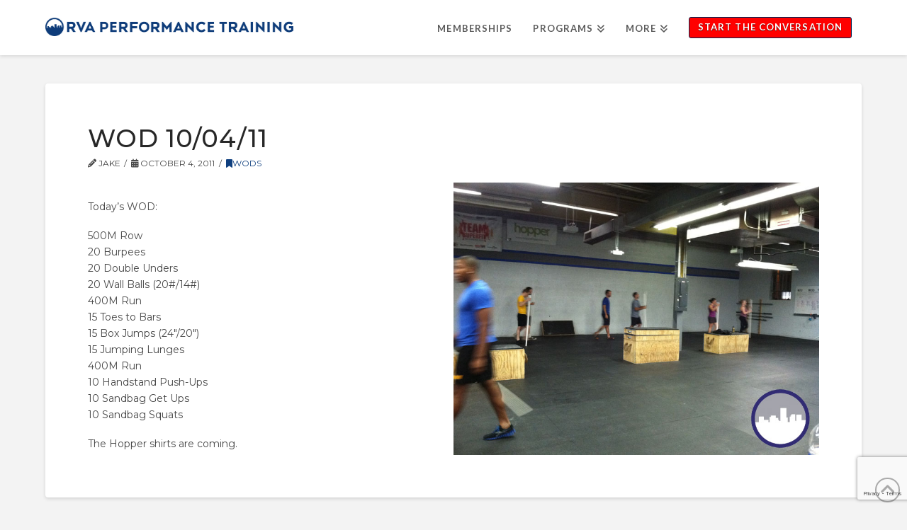

--- FILE ---
content_type: text/html; charset=UTF-8
request_url: https://www.rvaperformancetraining.com/2011/10/04/wod-100411/
body_size: 13881
content:
<!DOCTYPE html>
<html class="no-js" lang="en-US">
<head>
<meta charset="UTF-8">
<meta name="viewport" content="width=device-width, initial-scale=1.0">
<link rel="pingback" href="https://www.rvaperformancetraining.com/xmlrpc.php">
<meta name='robots' content='index, follow, max-image-preview:large, max-snippet:-1, max-video-preview:-1' />
	<style>img:is([sizes="auto" i], [sizes^="auto," i]) { contain-intrinsic-size: 3000px 1500px }</style>
	
	<!-- This site is optimized with the Yoast SEO plugin v26.7 - https://yoast.com/wordpress/plugins/seo/ -->
	<title>WOD 10/04/11 - Gyms Richmond VA | Personal Trainer | RVA Performance Training</title>
	<link rel="canonical" href="https://www.rvaperformancetraining.com/2011/10/04/wod-100411/" />
	<meta property="og:locale" content="en_US" />
	<meta property="og:type" content="article" />
	<meta property="og:title" content="WOD 10/04/11 - Gyms Richmond VA | Personal Trainer | RVA Performance Training" />
	<meta property="og:description" content="Today&#8217;s WOD: 500M Row 20 Burpees 20 Double Unders 20 Wall Balls (20#/14#) 400M Run 15 Toes to Bars 15 Box Jumps (24&#8243;/20&#8243;) 15 Jumping Lunges 400M Run 10 Handstand Push-Ups 10 Sandbag Get Ups 10 Sandbag Squats The Hopper shirts are coming." />
	<meta property="og:url" content="https://www.rvaperformancetraining.com/2011/10/04/wod-100411/" />
	<meta property="og:site_name" content="Gyms Richmond VA | Personal Trainer | RVA Performance Training" />
	<meta property="article:published_time" content="2011-10-04T07:00:52+00:00" />
	<meta property="og:image" content="https://www.rvaperformancetraining.com/wp-content/uploads/2011/10/100411.jpg" />
	<meta name="author" content="Jake" />
	<meta name="twitter:card" content="summary_large_image" />
	<meta name="twitter:label1" content="Written by" />
	<meta name="twitter:data1" content="Jake" />
	<script type="application/ld+json" class="yoast-schema-graph">{"@context":"https://schema.org","@graph":[{"@type":"Article","@id":"https://www.rvaperformancetraining.com/2011/10/04/wod-100411/#article","isPartOf":{"@id":"https://www.rvaperformancetraining.com/2011/10/04/wod-100411/"},"author":{"name":"Jake","@id":"https://www.rvaperformancetraining.com/#/schema/person/46e36031b2d41e00f5ff887a01e8efd3"},"headline":"WOD 10/04/11","datePublished":"2011-10-04T07:00:52+00:00","mainEntityOfPage":{"@id":"https://www.rvaperformancetraining.com/2011/10/04/wod-100411/"},"wordCount":34,"commentCount":10,"image":{"@id":"https://www.rvaperformancetraining.com/2011/10/04/wod-100411/#primaryimage"},"thumbnailUrl":"https://www.rvaperformancetraining.com/wp-content/uploads/2011/10/100411.jpg","articleSection":["WODs"],"inLanguage":"en-US"},{"@type":"WebPage","@id":"https://www.rvaperformancetraining.com/2011/10/04/wod-100411/","url":"https://www.rvaperformancetraining.com/2011/10/04/wod-100411/","name":"WOD 10/04/11 - Gyms Richmond VA | Personal Trainer | RVA Performance Training","isPartOf":{"@id":"https://www.rvaperformancetraining.com/#website"},"primaryImageOfPage":{"@id":"https://www.rvaperformancetraining.com/2011/10/04/wod-100411/#primaryimage"},"image":{"@id":"https://www.rvaperformancetraining.com/2011/10/04/wod-100411/#primaryimage"},"thumbnailUrl":"https://www.rvaperformancetraining.com/wp-content/uploads/2011/10/100411.jpg","datePublished":"2011-10-04T07:00:52+00:00","author":{"@id":"https://www.rvaperformancetraining.com/#/schema/person/46e36031b2d41e00f5ff887a01e8efd3"},"breadcrumb":{"@id":"https://www.rvaperformancetraining.com/2011/10/04/wod-100411/#breadcrumb"},"inLanguage":"en-US","potentialAction":[{"@type":"ReadAction","target":["https://www.rvaperformancetraining.com/2011/10/04/wod-100411/"]}]},{"@type":"ImageObject","inLanguage":"en-US","@id":"https://www.rvaperformancetraining.com/2011/10/04/wod-100411/#primaryimage","url":"https://www.rvaperformancetraining.com/wp-content/uploads/2011/10/100411.jpg","contentUrl":"https://www.rvaperformancetraining.com/wp-content/uploads/2011/10/100411.jpg"},{"@type":"BreadcrumbList","@id":"https://www.rvaperformancetraining.com/2011/10/04/wod-100411/#breadcrumb","itemListElement":[{"@type":"ListItem","position":1,"name":"Home","item":"https://www.rvaperformancetraining.com/"},{"@type":"ListItem","position":2,"name":"WOD 10/04/11"}]},{"@type":"WebSite","@id":"https://www.rvaperformancetraining.com/#website","url":"https://www.rvaperformancetraining.com/","name":"Gyms Richmond VA | Personal Trainer | RVA Performance Training","description":"Coaching and Group Classes to reach your goals","potentialAction":[{"@type":"SearchAction","target":{"@type":"EntryPoint","urlTemplate":"https://www.rvaperformancetraining.com/?s={search_term_string}"},"query-input":{"@type":"PropertyValueSpecification","valueRequired":true,"valueName":"search_term_string"}}],"inLanguage":"en-US"},{"@type":"Person","@id":"https://www.rvaperformancetraining.com/#/schema/person/46e36031b2d41e00f5ff887a01e8efd3","name":"Jake","image":{"@type":"ImageObject","inLanguage":"en-US","@id":"https://www.rvaperformancetraining.com/#/schema/person/image/","url":"https://secure.gravatar.com/avatar/a9d70d6900ed7c62d2b1e7c85337afd1c6abf16e7f97867f8bb2c533e2520d04?s=96&d=mm&r=r","contentUrl":"https://secure.gravatar.com/avatar/a9d70d6900ed7c62d2b1e7c85337afd1c6abf16e7f97867f8bb2c533e2520d04?s=96&d=mm&r=r","caption":"Jake"},"sameAs":["https://www.rvaperformancetraining.com"],"url":"https://www.rvaperformancetraining.com/author/jake/"}]}</script>
	<!-- / Yoast SEO plugin. -->


<link rel='dns-prefetch' href='//www.googletagmanager.com' />
<link rel="alternate" type="application/rss+xml" title="Gyms Richmond VA | Personal Trainer | RVA Performance Training &raquo; Feed" href="https://www.rvaperformancetraining.com/feed/" />
<link rel="alternate" type="application/rss+xml" title="Gyms Richmond VA | Personal Trainer | RVA Performance Training &raquo; Comments Feed" href="https://www.rvaperformancetraining.com/comments/feed/" />
		<style>
			.lazyload,
			.lazyloading {
				max-width: 100%;
			}
		</style>
		<script type="text/javascript">
/* <![CDATA[ */
window._wpemojiSettings = {"baseUrl":"https:\/\/s.w.org\/images\/core\/emoji\/16.0.1\/72x72\/","ext":".png","svgUrl":"https:\/\/s.w.org\/images\/core\/emoji\/16.0.1\/svg\/","svgExt":".svg","source":{"concatemoji":"https:\/\/www.rvaperformancetraining.com\/wp-includes\/js\/wp-emoji-release.min.js?ver=6.8.3"}};
/*! This file is auto-generated */
!function(s,n){var o,i,e;function c(e){try{var t={supportTests:e,timestamp:(new Date).valueOf()};sessionStorage.setItem(o,JSON.stringify(t))}catch(e){}}function p(e,t,n){e.clearRect(0,0,e.canvas.width,e.canvas.height),e.fillText(t,0,0);var t=new Uint32Array(e.getImageData(0,0,e.canvas.width,e.canvas.height).data),a=(e.clearRect(0,0,e.canvas.width,e.canvas.height),e.fillText(n,0,0),new Uint32Array(e.getImageData(0,0,e.canvas.width,e.canvas.height).data));return t.every(function(e,t){return e===a[t]})}function u(e,t){e.clearRect(0,0,e.canvas.width,e.canvas.height),e.fillText(t,0,0);for(var n=e.getImageData(16,16,1,1),a=0;a<n.data.length;a++)if(0!==n.data[a])return!1;return!0}function f(e,t,n,a){switch(t){case"flag":return n(e,"\ud83c\udff3\ufe0f\u200d\u26a7\ufe0f","\ud83c\udff3\ufe0f\u200b\u26a7\ufe0f")?!1:!n(e,"\ud83c\udde8\ud83c\uddf6","\ud83c\udde8\u200b\ud83c\uddf6")&&!n(e,"\ud83c\udff4\udb40\udc67\udb40\udc62\udb40\udc65\udb40\udc6e\udb40\udc67\udb40\udc7f","\ud83c\udff4\u200b\udb40\udc67\u200b\udb40\udc62\u200b\udb40\udc65\u200b\udb40\udc6e\u200b\udb40\udc67\u200b\udb40\udc7f");case"emoji":return!a(e,"\ud83e\udedf")}return!1}function g(e,t,n,a){var r="undefined"!=typeof WorkerGlobalScope&&self instanceof WorkerGlobalScope?new OffscreenCanvas(300,150):s.createElement("canvas"),o=r.getContext("2d",{willReadFrequently:!0}),i=(o.textBaseline="top",o.font="600 32px Arial",{});return e.forEach(function(e){i[e]=t(o,e,n,a)}),i}function t(e){var t=s.createElement("script");t.src=e,t.defer=!0,s.head.appendChild(t)}"undefined"!=typeof Promise&&(o="wpEmojiSettingsSupports",i=["flag","emoji"],n.supports={everything:!0,everythingExceptFlag:!0},e=new Promise(function(e){s.addEventListener("DOMContentLoaded",e,{once:!0})}),new Promise(function(t){var n=function(){try{var e=JSON.parse(sessionStorage.getItem(o));if("object"==typeof e&&"number"==typeof e.timestamp&&(new Date).valueOf()<e.timestamp+604800&&"object"==typeof e.supportTests)return e.supportTests}catch(e){}return null}();if(!n){if("undefined"!=typeof Worker&&"undefined"!=typeof OffscreenCanvas&&"undefined"!=typeof URL&&URL.createObjectURL&&"undefined"!=typeof Blob)try{var e="postMessage("+g.toString()+"("+[JSON.stringify(i),f.toString(),p.toString(),u.toString()].join(",")+"));",a=new Blob([e],{type:"text/javascript"}),r=new Worker(URL.createObjectURL(a),{name:"wpTestEmojiSupports"});return void(r.onmessage=function(e){c(n=e.data),r.terminate(),t(n)})}catch(e){}c(n=g(i,f,p,u))}t(n)}).then(function(e){for(var t in e)n.supports[t]=e[t],n.supports.everything=n.supports.everything&&n.supports[t],"flag"!==t&&(n.supports.everythingExceptFlag=n.supports.everythingExceptFlag&&n.supports[t]);n.supports.everythingExceptFlag=n.supports.everythingExceptFlag&&!n.supports.flag,n.DOMReady=!1,n.readyCallback=function(){n.DOMReady=!0}}).then(function(){return e}).then(function(){var e;n.supports.everything||(n.readyCallback(),(e=n.source||{}).concatemoji?t(e.concatemoji):e.wpemoji&&e.twemoji&&(t(e.twemoji),t(e.wpemoji)))}))}((window,document),window._wpemojiSettings);
/* ]]> */
</script>
<style id='wp-emoji-styles-inline-css' type='text/css'>

	img.wp-smiley, img.emoji {
		display: inline !important;
		border: none !important;
		box-shadow: none !important;
		height: 1em !important;
		width: 1em !important;
		margin: 0 0.07em !important;
		vertical-align: -0.1em !important;
		background: none !important;
		padding: 0 !important;
	}
</style>
<link rel='stylesheet' id='wp-block-library-css' href='https://www.rvaperformancetraining.com/wp-includes/css/dist/block-library/style.min.css?ver=6.8.3' type='text/css' media='all' />
<style id='wp-block-library-theme-inline-css' type='text/css'>
.wp-block-audio :where(figcaption){color:#555;font-size:13px;text-align:center}.is-dark-theme .wp-block-audio :where(figcaption){color:#ffffffa6}.wp-block-audio{margin:0 0 1em}.wp-block-code{border:1px solid #ccc;border-radius:4px;font-family:Menlo,Consolas,monaco,monospace;padding:.8em 1em}.wp-block-embed :where(figcaption){color:#555;font-size:13px;text-align:center}.is-dark-theme .wp-block-embed :where(figcaption){color:#ffffffa6}.wp-block-embed{margin:0 0 1em}.blocks-gallery-caption{color:#555;font-size:13px;text-align:center}.is-dark-theme .blocks-gallery-caption{color:#ffffffa6}:root :where(.wp-block-image figcaption){color:#555;font-size:13px;text-align:center}.is-dark-theme :root :where(.wp-block-image figcaption){color:#ffffffa6}.wp-block-image{margin:0 0 1em}.wp-block-pullquote{border-bottom:4px solid;border-top:4px solid;color:currentColor;margin-bottom:1.75em}.wp-block-pullquote cite,.wp-block-pullquote footer,.wp-block-pullquote__citation{color:currentColor;font-size:.8125em;font-style:normal;text-transform:uppercase}.wp-block-quote{border-left:.25em solid;margin:0 0 1.75em;padding-left:1em}.wp-block-quote cite,.wp-block-quote footer{color:currentColor;font-size:.8125em;font-style:normal;position:relative}.wp-block-quote:where(.has-text-align-right){border-left:none;border-right:.25em solid;padding-left:0;padding-right:1em}.wp-block-quote:where(.has-text-align-center){border:none;padding-left:0}.wp-block-quote.is-large,.wp-block-quote.is-style-large,.wp-block-quote:where(.is-style-plain){border:none}.wp-block-search .wp-block-search__label{font-weight:700}.wp-block-search__button{border:1px solid #ccc;padding:.375em .625em}:where(.wp-block-group.has-background){padding:1.25em 2.375em}.wp-block-separator.has-css-opacity{opacity:.4}.wp-block-separator{border:none;border-bottom:2px solid;margin-left:auto;margin-right:auto}.wp-block-separator.has-alpha-channel-opacity{opacity:1}.wp-block-separator:not(.is-style-wide):not(.is-style-dots){width:100px}.wp-block-separator.has-background:not(.is-style-dots){border-bottom:none;height:1px}.wp-block-separator.has-background:not(.is-style-wide):not(.is-style-dots){height:2px}.wp-block-table{margin:0 0 1em}.wp-block-table td,.wp-block-table th{word-break:normal}.wp-block-table :where(figcaption){color:#555;font-size:13px;text-align:center}.is-dark-theme .wp-block-table :where(figcaption){color:#ffffffa6}.wp-block-video :where(figcaption){color:#555;font-size:13px;text-align:center}.is-dark-theme .wp-block-video :where(figcaption){color:#ffffffa6}.wp-block-video{margin:0 0 1em}:root :where(.wp-block-template-part.has-background){margin-bottom:0;margin-top:0;padding:1.25em 2.375em}
</style>
<style id='classic-theme-styles-inline-css' type='text/css'>
/*! This file is auto-generated */
.wp-block-button__link{color:#fff;background-color:#32373c;border-radius:9999px;box-shadow:none;text-decoration:none;padding:calc(.667em + 2px) calc(1.333em + 2px);font-size:1.125em}.wp-block-file__button{background:#32373c;color:#fff;text-decoration:none}
</style>
<style id='global-styles-inline-css' type='text/css'>
:root{--wp--preset--aspect-ratio--square: 1;--wp--preset--aspect-ratio--4-3: 4/3;--wp--preset--aspect-ratio--3-4: 3/4;--wp--preset--aspect-ratio--3-2: 3/2;--wp--preset--aspect-ratio--2-3: 2/3;--wp--preset--aspect-ratio--16-9: 16/9;--wp--preset--aspect-ratio--9-16: 9/16;--wp--preset--color--black: #000000;--wp--preset--color--cyan-bluish-gray: #abb8c3;--wp--preset--color--white: #ffffff;--wp--preset--color--pale-pink: #f78da7;--wp--preset--color--vivid-red: #cf2e2e;--wp--preset--color--luminous-vivid-orange: #ff6900;--wp--preset--color--luminous-vivid-amber: #fcb900;--wp--preset--color--light-green-cyan: #7bdcb5;--wp--preset--color--vivid-green-cyan: #00d084;--wp--preset--color--pale-cyan-blue: #8ed1fc;--wp--preset--color--vivid-cyan-blue: #0693e3;--wp--preset--color--vivid-purple: #9b51e0;--wp--preset--gradient--vivid-cyan-blue-to-vivid-purple: linear-gradient(135deg,rgba(6,147,227,1) 0%,rgb(155,81,224) 100%);--wp--preset--gradient--light-green-cyan-to-vivid-green-cyan: linear-gradient(135deg,rgb(122,220,180) 0%,rgb(0,208,130) 100%);--wp--preset--gradient--luminous-vivid-amber-to-luminous-vivid-orange: linear-gradient(135deg,rgba(252,185,0,1) 0%,rgba(255,105,0,1) 100%);--wp--preset--gradient--luminous-vivid-orange-to-vivid-red: linear-gradient(135deg,rgba(255,105,0,1) 0%,rgb(207,46,46) 100%);--wp--preset--gradient--very-light-gray-to-cyan-bluish-gray: linear-gradient(135deg,rgb(238,238,238) 0%,rgb(169,184,195) 100%);--wp--preset--gradient--cool-to-warm-spectrum: linear-gradient(135deg,rgb(74,234,220) 0%,rgb(151,120,209) 20%,rgb(207,42,186) 40%,rgb(238,44,130) 60%,rgb(251,105,98) 80%,rgb(254,248,76) 100%);--wp--preset--gradient--blush-light-purple: linear-gradient(135deg,rgb(255,206,236) 0%,rgb(152,150,240) 100%);--wp--preset--gradient--blush-bordeaux: linear-gradient(135deg,rgb(254,205,165) 0%,rgb(254,45,45) 50%,rgb(107,0,62) 100%);--wp--preset--gradient--luminous-dusk: linear-gradient(135deg,rgb(255,203,112) 0%,rgb(199,81,192) 50%,rgb(65,88,208) 100%);--wp--preset--gradient--pale-ocean: linear-gradient(135deg,rgb(255,245,203) 0%,rgb(182,227,212) 50%,rgb(51,167,181) 100%);--wp--preset--gradient--electric-grass: linear-gradient(135deg,rgb(202,248,128) 0%,rgb(113,206,126) 100%);--wp--preset--gradient--midnight: linear-gradient(135deg,rgb(2,3,129) 0%,rgb(40,116,252) 100%);--wp--preset--font-size--small: 13px;--wp--preset--font-size--medium: 20px;--wp--preset--font-size--large: 36px;--wp--preset--font-size--x-large: 42px;--wp--preset--spacing--20: 0.44rem;--wp--preset--spacing--30: 0.67rem;--wp--preset--spacing--40: 1rem;--wp--preset--spacing--50: 1.5rem;--wp--preset--spacing--60: 2.25rem;--wp--preset--spacing--70: 3.38rem;--wp--preset--spacing--80: 5.06rem;--wp--preset--shadow--natural: 6px 6px 9px rgba(0, 0, 0, 0.2);--wp--preset--shadow--deep: 12px 12px 50px rgba(0, 0, 0, 0.4);--wp--preset--shadow--sharp: 6px 6px 0px rgba(0, 0, 0, 0.2);--wp--preset--shadow--outlined: 6px 6px 0px -3px rgba(255, 255, 255, 1), 6px 6px rgba(0, 0, 0, 1);--wp--preset--shadow--crisp: 6px 6px 0px rgba(0, 0, 0, 1);}:where(.is-layout-flex){gap: 0.5em;}:where(.is-layout-grid){gap: 0.5em;}body .is-layout-flex{display: flex;}.is-layout-flex{flex-wrap: wrap;align-items: center;}.is-layout-flex > :is(*, div){margin: 0;}body .is-layout-grid{display: grid;}.is-layout-grid > :is(*, div){margin: 0;}:where(.wp-block-columns.is-layout-flex){gap: 2em;}:where(.wp-block-columns.is-layout-grid){gap: 2em;}:where(.wp-block-post-template.is-layout-flex){gap: 1.25em;}:where(.wp-block-post-template.is-layout-grid){gap: 1.25em;}.has-black-color{color: var(--wp--preset--color--black) !important;}.has-cyan-bluish-gray-color{color: var(--wp--preset--color--cyan-bluish-gray) !important;}.has-white-color{color: var(--wp--preset--color--white) !important;}.has-pale-pink-color{color: var(--wp--preset--color--pale-pink) !important;}.has-vivid-red-color{color: var(--wp--preset--color--vivid-red) !important;}.has-luminous-vivid-orange-color{color: var(--wp--preset--color--luminous-vivid-orange) !important;}.has-luminous-vivid-amber-color{color: var(--wp--preset--color--luminous-vivid-amber) !important;}.has-light-green-cyan-color{color: var(--wp--preset--color--light-green-cyan) !important;}.has-vivid-green-cyan-color{color: var(--wp--preset--color--vivid-green-cyan) !important;}.has-pale-cyan-blue-color{color: var(--wp--preset--color--pale-cyan-blue) !important;}.has-vivid-cyan-blue-color{color: var(--wp--preset--color--vivid-cyan-blue) !important;}.has-vivid-purple-color{color: var(--wp--preset--color--vivid-purple) !important;}.has-black-background-color{background-color: var(--wp--preset--color--black) !important;}.has-cyan-bluish-gray-background-color{background-color: var(--wp--preset--color--cyan-bluish-gray) !important;}.has-white-background-color{background-color: var(--wp--preset--color--white) !important;}.has-pale-pink-background-color{background-color: var(--wp--preset--color--pale-pink) !important;}.has-vivid-red-background-color{background-color: var(--wp--preset--color--vivid-red) !important;}.has-luminous-vivid-orange-background-color{background-color: var(--wp--preset--color--luminous-vivid-orange) !important;}.has-luminous-vivid-amber-background-color{background-color: var(--wp--preset--color--luminous-vivid-amber) !important;}.has-light-green-cyan-background-color{background-color: var(--wp--preset--color--light-green-cyan) !important;}.has-vivid-green-cyan-background-color{background-color: var(--wp--preset--color--vivid-green-cyan) !important;}.has-pale-cyan-blue-background-color{background-color: var(--wp--preset--color--pale-cyan-blue) !important;}.has-vivid-cyan-blue-background-color{background-color: var(--wp--preset--color--vivid-cyan-blue) !important;}.has-vivid-purple-background-color{background-color: var(--wp--preset--color--vivid-purple) !important;}.has-black-border-color{border-color: var(--wp--preset--color--black) !important;}.has-cyan-bluish-gray-border-color{border-color: var(--wp--preset--color--cyan-bluish-gray) !important;}.has-white-border-color{border-color: var(--wp--preset--color--white) !important;}.has-pale-pink-border-color{border-color: var(--wp--preset--color--pale-pink) !important;}.has-vivid-red-border-color{border-color: var(--wp--preset--color--vivid-red) !important;}.has-luminous-vivid-orange-border-color{border-color: var(--wp--preset--color--luminous-vivid-orange) !important;}.has-luminous-vivid-amber-border-color{border-color: var(--wp--preset--color--luminous-vivid-amber) !important;}.has-light-green-cyan-border-color{border-color: var(--wp--preset--color--light-green-cyan) !important;}.has-vivid-green-cyan-border-color{border-color: var(--wp--preset--color--vivid-green-cyan) !important;}.has-pale-cyan-blue-border-color{border-color: var(--wp--preset--color--pale-cyan-blue) !important;}.has-vivid-cyan-blue-border-color{border-color: var(--wp--preset--color--vivid-cyan-blue) !important;}.has-vivid-purple-border-color{border-color: var(--wp--preset--color--vivid-purple) !important;}.has-vivid-cyan-blue-to-vivid-purple-gradient-background{background: var(--wp--preset--gradient--vivid-cyan-blue-to-vivid-purple) !important;}.has-light-green-cyan-to-vivid-green-cyan-gradient-background{background: var(--wp--preset--gradient--light-green-cyan-to-vivid-green-cyan) !important;}.has-luminous-vivid-amber-to-luminous-vivid-orange-gradient-background{background: var(--wp--preset--gradient--luminous-vivid-amber-to-luminous-vivid-orange) !important;}.has-luminous-vivid-orange-to-vivid-red-gradient-background{background: var(--wp--preset--gradient--luminous-vivid-orange-to-vivid-red) !important;}.has-very-light-gray-to-cyan-bluish-gray-gradient-background{background: var(--wp--preset--gradient--very-light-gray-to-cyan-bluish-gray) !important;}.has-cool-to-warm-spectrum-gradient-background{background: var(--wp--preset--gradient--cool-to-warm-spectrum) !important;}.has-blush-light-purple-gradient-background{background: var(--wp--preset--gradient--blush-light-purple) !important;}.has-blush-bordeaux-gradient-background{background: var(--wp--preset--gradient--blush-bordeaux) !important;}.has-luminous-dusk-gradient-background{background: var(--wp--preset--gradient--luminous-dusk) !important;}.has-pale-ocean-gradient-background{background: var(--wp--preset--gradient--pale-ocean) !important;}.has-electric-grass-gradient-background{background: var(--wp--preset--gradient--electric-grass) !important;}.has-midnight-gradient-background{background: var(--wp--preset--gradient--midnight) !important;}.has-small-font-size{font-size: var(--wp--preset--font-size--small) !important;}.has-medium-font-size{font-size: var(--wp--preset--font-size--medium) !important;}.has-large-font-size{font-size: var(--wp--preset--font-size--large) !important;}.has-x-large-font-size{font-size: var(--wp--preset--font-size--x-large) !important;}
:where(.wp-block-post-template.is-layout-flex){gap: 1.25em;}:where(.wp-block-post-template.is-layout-grid){gap: 1.25em;}
:where(.wp-block-columns.is-layout-flex){gap: 2em;}:where(.wp-block-columns.is-layout-grid){gap: 2em;}
:root :where(.wp-block-pullquote){font-size: 1.5em;line-height: 1.6;}
</style>
<link rel='stylesheet' id='x-stack-css' href='https://www.rvaperformancetraining.com/wp-content/themes/pro/framework/dist/css/site/stacks/integrity-light.css?ver=6.7.3' type='text/css' media='all' />
<link rel='stylesheet' id='x-child-css' href='https://www.rvaperformancetraining.com/wp-content/themes/pro-child/style.css?ver=6.7.3' type='text/css' media='all' />
<link rel='stylesheet' id='__EPYT__style-css' href='https://www.rvaperformancetraining.com/wp-content/plugins/youtube-embed-plus/styles/ytprefs.min.css?ver=14.2.4' type='text/css' media='all' />
<style id='__EPYT__style-inline-css' type='text/css'>

                .epyt-gallery-thumb {
                        width: 33.333%;
                }
                
</style>
<style id='cs-inline-css' type='text/css'>
@media (min-width:1200px){.x-hide-xl{display:none !important;}}@media (min-width:979px) and (max-width:1199px){.x-hide-lg{display:none !important;}}@media (min-width:767px) and (max-width:978px){.x-hide-md{display:none !important;}}@media (min-width:480px) and (max-width:766px){.x-hide-sm{display:none !important;}}@media (max-width:479px){.x-hide-xs{display:none !important;}} a,h1 a:hover,h2 a:hover,h3 a:hover,h4 a:hover,h5 a:hover,h6 a:hover,.x-breadcrumb-wrap a:hover,.widget ul li a:hover,.widget ol li a:hover,.widget.widget_text ul li a,.widget.widget_text ol li a,.widget_nav_menu .current-menu-item > a,.x-accordion-heading .x-accordion-toggle:hover,.x-comment-author a:hover,.x-comment-time:hover,.x-recent-posts a:hover .h-recent-posts{color:#0f3f7f;}a:hover,.widget.widget_text ul li a:hover,.widget.widget_text ol li a:hover,.x-twitter-widget ul li a:hover{color:#00377f;}.rev_slider_wrapper,a.x-img-thumbnail:hover,.x-slider-container.below,.page-template-template-blank-3-php .x-slider-container.above,.page-template-template-blank-6-php .x-slider-container.above{border-color:#0f3f7f;}.entry-thumb:before,.x-pagination span.current,.woocommerce-pagination span[aria-current],.flex-direction-nav a,.flex-control-nav a:hover,.flex-control-nav a.flex-active,.mejs-time-current,.x-dropcap,.x-skill-bar .bar,.x-pricing-column.featured h2,.h-comments-title small,.x-entry-share .x-share:hover,.x-highlight,.x-recent-posts .x-recent-posts-img:after{background-color:#0f3f7f;}.x-nav-tabs > .active > a,.x-nav-tabs > .active > a:hover{box-shadow:inset 0 3px 0 0 #0f3f7f;}.x-main{width:calc(72% - 2.463055%);}.x-sidebar{width:calc(100% - 2.463055% - 72%);}.x-comment-author,.x-comment-time,.comment-form-author label,.comment-form-email label,.comment-form-url label,.comment-form-rating label,.comment-form-comment label,.widget_calendar #wp-calendar caption,.widget.widget_rss li .rsswidget{font-family:"Montserrat",sans-serif;font-weight:500;}.p-landmark-sub,.p-meta,input,button,select,textarea{font-family:"Montserrat",sans-serif;}.widget ul li a,.widget ol li a,.x-comment-time{color:#474747;}.widget_text ol li a,.widget_text ul li a{color:#0f3f7f;}.widget_text ol li a:hover,.widget_text ul li a:hover{color:#00377f;}.comment-form-author label,.comment-form-email label,.comment-form-url label,.comment-form-rating label,.comment-form-comment label,.widget_calendar #wp-calendar th,.p-landmark-sub strong,.widget_tag_cloud .tagcloud a:hover,.widget_tag_cloud .tagcloud a:active,.entry-footer a:hover,.entry-footer a:active,.x-breadcrumbs .current,.x-comment-author,.x-comment-author a{color:#272727;}.widget_calendar #wp-calendar th{border-color:#272727;}.h-feature-headline span i{background-color:#272727;}@media (max-width:978.98px){}html{font-size:14px;}@media (min-width:479px){html{font-size:14px;}}@media (min-width:766px){html{font-size:14px;}}@media (min-width:978px){html{font-size:14px;}}@media (min-width:1199px){html{font-size:14px;}}body{font-style:normal;font-weight:400;color:#474747;background-color:#f3f3f3;}.w-b{font-weight:400 !important;}h1,h2,h3,h4,h5,h6,.h1,.h2,.h3,.h4,.h5,.h6,.x-text-headline{font-family:"Montserrat",sans-serif;font-style:normal;font-weight:500;}h1,.h1{letter-spacing:0.03em;}h2,.h2{letter-spacing:0em;}h3,.h3{letter-spacing:0em;}h4,.h4{letter-spacing:0.035em;}h5,.h5{letter-spacing:-0.035em;}h6,.h6{letter-spacing:-0.035em;}.w-h{font-weight:500 !important;}.x-container.width{width:90%;}.x-container.max{max-width:1200px;}.x-bar-content.x-container.width{flex-basis:90%;}.x-main.full{float:none;clear:both;display:block;width:auto;}@media (max-width:978.98px){.x-main.full,.x-main.left,.x-main.right,.x-sidebar.left,.x-sidebar.right{float:none;display:block;width:auto !important;}}.entry-header,.entry-content{font-size:1rem;}body,input,button,select,textarea{font-family:"Montserrat",sans-serif;}h1,h2,h3,h4,h5,h6,.h1,.h2,.h3,.h4,.h5,.h6,h1 a,h2 a,h3 a,h4 a,h5 a,h6 a,.h1 a,.h2 a,.h3 a,.h4 a,.h5 a,.h6 a,blockquote{color:#272727;}.cfc-h-tx{color:#272727 !important;}.cfc-h-bd{border-color:#272727 !important;}.cfc-h-bg{background-color:#272727 !important;}.cfc-b-tx{color:#474747 !important;}.cfc-b-bd{border-color:#474747 !important;}.cfc-b-bg{background-color:#474747 !important;}.x-btn,.button,[type="submit"]{color:#ffffff;border-color:#002352;background-color:#002a61;margin-bottom:0.25em;text-shadow:0 0.075em 0.075em rgba(0,0,0,0.5);box-shadow:0 0.25em 0 0 #001f47,0 4px 9px rgba(0,0,0,0.75);border-radius:0.25em;}.x-btn:hover,.button:hover,[type="submit"]:hover{color:#ffffff;border-color:#000000;background-color:#000000;margin-bottom:0.25em;text-shadow:0 0.075em 0.075em rgba(0,0,0,0.5);box-shadow:0 0.25em 0 0 #000000,0 4px 9px rgba(0,0,0,0.75);}.x-btn.x-btn-real,.x-btn.x-btn-real:hover{margin-bottom:0.25em;text-shadow:0 0.075em 0.075em rgba(0,0,0,0.65);}.x-btn.x-btn-real{box-shadow:0 0.25em 0 0 #001f47,0 4px 9px rgba(0,0,0,0.75);}.x-btn.x-btn-real:hover{box-shadow:0 0.25em 0 0 #000000,0 4px 9px rgba(0,0,0,0.75);}.x-btn.x-btn-flat,.x-btn.x-btn-flat:hover{margin-bottom:0;text-shadow:0 0.075em 0.075em rgba(0,0,0,0.65);box-shadow:none;}.x-btn.x-btn-transparent,.x-btn.x-btn-transparent:hover{margin-bottom:0;border-width:3px;text-shadow:none;text-transform:uppercase;background-color:transparent;box-shadow:none;}.x-topbar .p-info a:hover,.x-widgetbar .widget ul li a:hover{color:#0f3f7f;}.x-topbar .p-info,.x-topbar .p-info a,.x-navbar .desktop .x-nav > li > a,.x-navbar .desktop .sub-menu a,.x-navbar .mobile .x-nav li > a,.x-breadcrumb-wrap a,.x-breadcrumbs .delimiter{color:#5b5b5b;}.x-navbar .desktop .x-nav > li > a:hover,.x-navbar .desktop .x-nav > .x-active > a,.x-navbar .desktop .x-nav > .current-menu-item > a,.x-navbar .desktop .sub-menu a:hover,.x-navbar .desktop .sub-menu .x-active > a,.x-navbar .desktop .sub-menu .current-menu-item > a,.x-navbar .desktop .x-nav .x-megamenu > .sub-menu > li > a,.x-navbar .mobile .x-nav li > a:hover,.x-navbar .mobile .x-nav .x-active > a,.x-navbar .mobile .x-nav .current-menu-item > a{color:#272727;}.x-navbar .desktop .x-nav > li > a:hover,.x-navbar .desktop .x-nav > .x-active > a,.x-navbar .desktop .x-nav > .current-menu-item > a{box-shadow:inset 0 4px 0 0 #0f3f7f;}.x-navbar .desktop .x-nav > li > a{height:78px;padding-top:34px;}.x-navbar-fixed-top-active .x-navbar-wrap{margin-bottom:1px;}.x-navbar .desktop .x-nav > li ul{top:calc(78px - 15px);}@media (max-width:979px){.x-navbar-fixed-top-active .x-navbar-wrap{margin-bottom:0;}}body.x-navbar-fixed-top-active .x-navbar-wrap{height:78px;}.x-navbar-inner{min-height:78px;}.x-brand{margin-top:12px;font-family:"Lato",sans-serif;font-size:42px;font-style:normal;font-weight:700;letter-spacing:-0.011em;color:#272727;}.x-brand:hover,.x-brand:focus{color:#272727;}.x-brand img{width:calc(700px / 2);}.x-navbar .x-nav-wrap .x-nav > li > a{font-family:"Lato",sans-serif;font-style:normal;font-weight:700;letter-spacing:0.085em;text-transform:uppercase;}.x-navbar .desktop .x-nav > li > a{font-size:13px;}.x-navbar .desktop .x-nav > li > a:not(.x-btn-navbar-woocommerce){padding-left:15px;padding-right:15px;}.x-navbar .desktop .x-nav > li > a > span{margin-right:-0.085em;}.x-btn-navbar{margin-top:20px;}.x-btn-navbar,.x-btn-navbar.collapsed{font-size:24px;}@media (max-width:979px){body.x-navbar-fixed-top-active .x-navbar-wrap{height:auto;}.x-widgetbar{left:0;right:0;}}.bg .mejs-container,.x-video .mejs-container{position:unset !important;} @font-face{font-family:'FontAwesomePro';font-style:normal;font-weight:900;font-display:block;src:url('https://www.rvaperformancetraining.com/wp-content/themes/pro/cornerstone/assets/fonts/fa-solid-900.woff2?ver=6.7.2') format('woff2'),url('https://www.rvaperformancetraining.com/wp-content/themes/pro/cornerstone/assets/fonts/fa-solid-900.ttf?ver=6.7.2') format('truetype');}[data-x-fa-pro-icon]{font-family:"FontAwesomePro" !important;}[data-x-fa-pro-icon]:before{content:attr(data-x-fa-pro-icon);}[data-x-icon],[data-x-icon-o],[data-x-icon-l],[data-x-icon-s],[data-x-icon-b],[data-x-icon-sr],[data-x-icon-ss],[data-x-icon-sl],[data-x-fa-pro-icon],[class*="cs-fa-"]{display:inline-flex;font-style:normal;font-weight:400;text-decoration:inherit;text-rendering:auto;-webkit-font-smoothing:antialiased;-moz-osx-font-smoothing:grayscale;}[data-x-icon].left,[data-x-icon-o].left,[data-x-icon-l].left,[data-x-icon-s].left,[data-x-icon-b].left,[data-x-icon-sr].left,[data-x-icon-ss].left,[data-x-icon-sl].left,[data-x-fa-pro-icon].left,[class*="cs-fa-"].left{margin-right:0.5em;}[data-x-icon].right,[data-x-icon-o].right,[data-x-icon-l].right,[data-x-icon-s].right,[data-x-icon-b].right,[data-x-icon-sr].right,[data-x-icon-ss].right,[data-x-icon-sl].right,[data-x-fa-pro-icon].right,[class*="cs-fa-"].right{margin-left:0.5em;}[data-x-icon]:before,[data-x-icon-o]:before,[data-x-icon-l]:before,[data-x-icon-s]:before,[data-x-icon-b]:before,[data-x-icon-sr]:before,[data-x-icon-ss]:before,[data-x-icon-sl]:before,[data-x-fa-pro-icon]:before,[class*="cs-fa-"]:before{line-height:1;}@font-face{font-family:'FontAwesome';font-style:normal;font-weight:900;font-display:block;src:url('https://www.rvaperformancetraining.com/wp-content/themes/pro/cornerstone/assets/fonts/fa-solid-900.woff2?ver=6.7.2') format('woff2'),url('https://www.rvaperformancetraining.com/wp-content/themes/pro/cornerstone/assets/fonts/fa-solid-900.ttf?ver=6.7.2') format('truetype');}[data-x-icon],[data-x-icon-s],[data-x-icon][class*="cs-fa-"]{font-family:"FontAwesome" !important;font-weight:900;}[data-x-icon]:before,[data-x-icon][class*="cs-fa-"]:before{content:attr(data-x-icon);}[data-x-icon-s]:before{content:attr(data-x-icon-s);}@font-face{font-family:'FontAwesomeRegular';font-style:normal;font-weight:400;font-display:block;src:url('https://www.rvaperformancetraining.com/wp-content/themes/pro/cornerstone/assets/fonts/fa-regular-400.woff2?ver=6.7.2') format('woff2'),url('https://www.rvaperformancetraining.com/wp-content/themes/pro/cornerstone/assets/fonts/fa-regular-400.ttf?ver=6.7.2') format('truetype');}@font-face{font-family:'FontAwesomePro';font-style:normal;font-weight:400;font-display:block;src:url('https://www.rvaperformancetraining.com/wp-content/themes/pro/cornerstone/assets/fonts/fa-regular-400.woff2?ver=6.7.2') format('woff2'),url('https://www.rvaperformancetraining.com/wp-content/themes/pro/cornerstone/assets/fonts/fa-regular-400.ttf?ver=6.7.2') format('truetype');}[data-x-icon-o]{font-family:"FontAwesomeRegular" !important;}[data-x-icon-o]:before{content:attr(data-x-icon-o);}@font-face{font-family:'FontAwesomeLight';font-style:normal;font-weight:300;font-display:block;src:url('https://www.rvaperformancetraining.com/wp-content/themes/pro/cornerstone/assets/fonts/fa-light-300.woff2?ver=6.7.2') format('woff2'),url('https://www.rvaperformancetraining.com/wp-content/themes/pro/cornerstone/assets/fonts/fa-light-300.ttf?ver=6.7.2') format('truetype');}@font-face{font-family:'FontAwesomePro';font-style:normal;font-weight:300;font-display:block;src:url('https://www.rvaperformancetraining.com/wp-content/themes/pro/cornerstone/assets/fonts/fa-light-300.woff2?ver=6.7.2') format('woff2'),url('https://www.rvaperformancetraining.com/wp-content/themes/pro/cornerstone/assets/fonts/fa-light-300.ttf?ver=6.7.2') format('truetype');}[data-x-icon-l]{font-family:"FontAwesomeLight" !important;font-weight:300;}[data-x-icon-l]:before{content:attr(data-x-icon-l);}@font-face{font-family:'FontAwesomeBrands';font-style:normal;font-weight:normal;font-display:block;src:url('https://www.rvaperformancetraining.com/wp-content/themes/pro/cornerstone/assets/fonts/fa-brands-400.woff2?ver=6.7.2') format('woff2'),url('https://www.rvaperformancetraining.com/wp-content/themes/pro/cornerstone/assets/fonts/fa-brands-400.ttf?ver=6.7.2') format('truetype');}[data-x-icon-b]{font-family:"FontAwesomeBrands" !important;}[data-x-icon-b]:before{content:attr(data-x-icon-b);}.widget.widget_rss li .rsswidget:before{content:"\f35d";padding-right:0.4em;font-family:"FontAwesome";}
</style>
<script type="text/javascript" src="https://www.rvaperformancetraining.com/wp-includes/js/jquery/jquery.min.js?ver=3.7.1" id="jquery-core-js"></script>
<script type="text/javascript" src="https://www.rvaperformancetraining.com/wp-includes/js/jquery/jquery-migrate.min.js?ver=3.4.1" id="jquery-migrate-js"></script>
<script type="text/javascript" id="__ytprefs__-js-extra">
/* <![CDATA[ */
var _EPYT_ = {"ajaxurl":"https:\/\/www.rvaperformancetraining.com\/wp-admin\/admin-ajax.php","security":"0582f73273","gallery_scrolloffset":"20","eppathtoscripts":"https:\/\/www.rvaperformancetraining.com\/wp-content\/plugins\/youtube-embed-plus\/scripts\/","eppath":"https:\/\/www.rvaperformancetraining.com\/wp-content\/plugins\/youtube-embed-plus\/","epresponsiveselector":"[\"iframe.__youtube_prefs_widget__\"]","epdovol":"1","version":"14.2.4","evselector":"iframe.__youtube_prefs__[src], iframe[src*=\"youtube.com\/embed\/\"], iframe[src*=\"youtube-nocookie.com\/embed\/\"]","ajax_compat":"","maxres_facade":"eager","ytapi_load":"light","pause_others":"","stopMobileBuffer":"1","facade_mode":"","not_live_on_channel":""};
/* ]]> */
</script>
<script type="text/javascript" src="https://www.rvaperformancetraining.com/wp-content/plugins/youtube-embed-plus/scripts/ytprefs.min.js?ver=14.2.4" id="__ytprefs__-js"></script>
<link rel="https://api.w.org/" href="https://www.rvaperformancetraining.com/wp-json/" /><link rel="alternate" title="JSON" type="application/json" href="https://www.rvaperformancetraining.com/wp-json/wp/v2/posts/6847" /><link rel='shortlink' href='https://www.rvaperformancetraining.com/?p=6847' />
<link rel="alternate" title="oEmbed (JSON)" type="application/json+oembed" href="https://www.rvaperformancetraining.com/wp-json/oembed/1.0/embed?url=https%3A%2F%2Fwww.rvaperformancetraining.com%2F2011%2F10%2F04%2Fwod-100411%2F" />
<link rel="alternate" title="oEmbed (XML)" type="text/xml+oembed" href="https://www.rvaperformancetraining.com/wp-json/oembed/1.0/embed?url=https%3A%2F%2Fwww.rvaperformancetraining.com%2F2011%2F10%2F04%2Fwod-100411%2F&#038;format=xml" />
<meta name="generator" content="Site Kit by Google 1.156.0" /><!-- Google tag (gtag.js) -->
<script async src="https://www.googletagmanager.com/gtag/js?id=AW-994363407"></script>
<script>
  window.dataLayer = window.dataLayer || [];
  function gtag(){dataLayer.push(arguments);}
  gtag('js', new Date());

  gtag('config', 'AW-994363407');
</script>
		<script>
			document.documentElement.className = document.documentElement.className.replace('no-js', 'js');
		</script>
				<style>
			.no-js img.lazyload {
				display: none;
			}

			figure.wp-block-image img.lazyloading {
				min-width: 150px;
			}

			.lazyload,
			.lazyloading {
				--smush-placeholder-width: 100px;
				--smush-placeholder-aspect-ratio: 1/1;
				width: var(--smush-image-width, var(--smush-placeholder-width)) !important;
				aspect-ratio: var(--smush-image-aspect-ratio, var(--smush-placeholder-aspect-ratio)) !important;
			}

						.lazyload, .lazyloading {
				opacity: 0;
			}

			.lazyloaded {
				opacity: 1;
				transition: opacity 400ms;
				transition-delay: 0ms;
			}

					</style>
		<link rel="icon" href="https://www.rvaperformancetraining.com/wp-content/uploads/2020/04/cropped-2016_rvapt_logos_blue_cityscape-32x32.jpg" sizes="32x32" />
<link rel="icon" href="https://www.rvaperformancetraining.com/wp-content/uploads/2020/04/cropped-2016_rvapt_logos_blue_cityscape-192x192.jpg" sizes="192x192" />
<link rel="apple-touch-icon" href="https://www.rvaperformancetraining.com/wp-content/uploads/2020/04/cropped-2016_rvapt_logos_blue_cityscape-180x180.jpg" />
<meta name="msapplication-TileImage" content="https://www.rvaperformancetraining.com/wp-content/uploads/2020/04/cropped-2016_rvapt_logos_blue_cityscape-270x270.jpg" />
<!-- Google tag (gtag.js) -->
<script></script>
<script>
  window.dataLayer = window.dataLayer || [];
  function gtag(){dataLayer.push(arguments);}
  gtag('js', new Date());

  gtag('config', 'G-HWX12SYTN4');
</script><link rel="stylesheet" href="//fonts.googleapis.com/css?family=Montserrat:400,400i,700,700i,500%7CLato:700&#038;subset=latin,latin-ext&#038;display=auto" type="text/css" media="all" crossorigin="anonymous" data-x-google-fonts/></head>
<body class="wp-singular post-template-default single single-post postid-6847 single-format-standard wp-theme-pro wp-child-theme-pro-child x-integrity x-integrity-light x-child-theme-active x-full-width-layout-active x-full-width-active x-navbar-fixed-top-active pro-v6_7_3">

  
  
  <div id="x-root" class="x-root">

    
    <div id="top" class="site">

    <header class="masthead masthead-inline" role="banner">


  <div class="x-navbar-wrap">
    <div class="x-navbar">
      <div class="x-navbar-inner">
        <div class="x-container max width">
          
<a href="https://www.rvaperformancetraining.com/" class="x-brand img">
  <img data-src="//www.rvaperformancetraining.com/wp-content/uploads/2020/06/rvapt-2.jpg" alt="Gyms Richmond VA | Personal Trainer | RVA Performance Training" src="[data-uri]" class="lazyload" style="--smush-placeholder-width: 1863px; --smush-placeholder-aspect-ratio: 1863/138;"></a>
          
<a href="#" id="x-btn-navbar" class="x-btn-navbar collapsed" data-x-toggle="collapse-b" data-x-toggleable="x-nav-wrap-mobile" aria-expanded="false" aria-controls="x-nav-wrap-mobile" role="button">
  <i class='x-framework-icon x-icon-bars' data-x-icon-s='&#xf0c9;' aria-hidden=true></i>  <span class="visually-hidden">Navigation</span>
</a>

<nav class="x-nav-wrap desktop" role="navigation">
  <ul id="menu-header_navigation" class="x-nav"><li id="menu-item-32012" class="menu-item menu-item-type-custom menu-item-object-custom menu-item-32012"><a href="https://rvaperformance.training/pricing-request"><span>MEMBERSHIPS<i class="x-icon x-framework-icon x-framework-icon-menu" aria-hidden="true" data-x-icon-s="&#xf103;"></i></span></a></li>
<li id="menu-item-15177" class="menu-item menu-item-type-custom menu-item-object-custom menu-item-has-children menu-item-15177"><a href="#"><span>PROGRAMS<i class="x-icon x-framework-icon x-framework-icon-menu" aria-hidden="true" data-x-icon-s="&#xf103;"></i></span></a>
<ul class="sub-menu">
	<li id="menu-item-34046" class="menu-item menu-item-type-custom menu-item-object-custom menu-item-34046"><a href="https://www.rvaperformancetraining.com/personal-trainer-in-richmond-va/"><span>PERSONAL TRAINING &#038; NUTRITION COACHING<i class="x-icon x-framework-icon x-framework-icon-menu" aria-hidden="true" data-x-icon-s="&#xf103;"></i></span></a></li>
	<li id="menu-item-34101" class="menu-item menu-item-type-custom menu-item-object-custom menu-item-34101"><a href="https://rvaperformance.training/smallgrouptraining"><span>SMALL GROUP TRAINING<i class="x-icon x-framework-icon x-framework-icon-menu" aria-hidden="true" data-x-icon-s="&#xf103;"></i></span></a></li>
	<li id="menu-item-33935" class="menu-item menu-item-type-post_type menu-item-object-page menu-item-33935"><a href="https://www.rvaperformancetraining.com/rvafit/"><span>RVA FIT<i class="x-icon x-framework-icon x-framework-icon-menu" aria-hidden="true" data-x-icon-s="&#xf103;"></i></span></a></li>
	<li id="menu-item-34077" class="menu-item menu-item-type-custom menu-item-object-custom menu-item-34077"><a href="https://www.rvaperformancetraining.com/performance-rva-workout-classe"><span>PERFORMANCE RVA<i class="x-icon x-framework-icon x-framework-icon-menu" aria-hidden="true" data-x-icon-s="&#xf103;"></i></span></a></li>
	<li id="menu-item-20856" class="menu-item menu-item-type-post_type menu-item-object-page menu-item-20856"><a href="https://www.rvaperformancetraining.com/rva-barbell/"><span>RVA BARBELL<i class="x-icon x-framework-icon x-framework-icon-menu" aria-hidden="true" data-x-icon-s="&#xf103;"></i></span></a></li>
	<li id="menu-item-32317" class="menu-item menu-item-type-custom menu-item-object-custom menu-item-32317"><a href="https://www.rvaperformancetraining.com/24-7/"><span>24/7 ACCESS<i class="x-icon x-framework-icon x-framework-icon-menu" aria-hidden="true" data-x-icon-s="&#xf103;"></i></span></a></li>
	<li id="menu-item-16696" class="menu-item menu-item-type-custom menu-item-object-custom menu-item-16696"><a href="https://www.rivercityperformancetherapy.com/"><span>RIVER CITY PERFORMANCE THERAPY<i class="x-icon x-framework-icon x-framework-icon-menu" aria-hidden="true" data-x-icon-s="&#xf103;"></i></span></a></li>
</ul>
</li>
<li id="menu-item-34022" class="menu-item menu-item-type-custom menu-item-object-custom menu-item-has-children menu-item-34022"><a href="#"><span>MORE<i class="x-icon x-framework-icon x-framework-icon-menu" aria-hidden="true" data-x-icon-s="&#xf103;"></i></span></a>
<ul class="sub-menu">
	<li id="menu-item-8014" class="menu-item menu-item-type-post_type menu-item-object-page menu-item-8014"><a href="https://www.rvaperformancetraining.com/staff/"><span>STAFF<i class="x-icon x-framework-icon x-framework-icon-menu" aria-hidden="true" data-x-icon-s="&#xf103;"></i></span></a></li>
	<li id="menu-item-8006" class="menu-item menu-item-type-post_type menu-item-object-page menu-item-8006"><a href="https://www.rvaperformancetraining.com/schedule/"><span>SCHEDULE<i class="x-icon x-framework-icon x-framework-icon-menu" aria-hidden="true" data-x-icon-s="&#xf103;"></i></span></a></li>
	<li id="menu-item-15788" class="menu-item menu-item-type-post_type menu-item-object-page menu-item-15788"><a href="https://www.rvaperformancetraining.com/drop-ins/"><span>DROP-INS<i class="x-icon x-framework-icon x-framework-icon-menu" aria-hidden="true" data-x-icon-s="&#xf103;"></i></span></a></li>
	<li id="menu-item-8015" class="menu-item menu-item-type-post_type menu-item-object-page menu-item-8015"><a href="https://www.rvaperformancetraining.com/contact/"><span>CONTACT &#038; DIRECTIONS<i class="x-icon x-framework-icon x-framework-icon-menu" aria-hidden="true" data-x-icon-s="&#xf103;"></i></span></a></li>
	<li id="menu-item-10969" class="menu-item menu-item-type-custom menu-item-object-custom menu-item-10969"><a href="https://www.rvaperformancetraining.com/members"><span>MEMBER RESOURCES<i class="x-icon x-framework-icon x-framework-icon-menu" aria-hidden="true" data-x-icon-s="&#xf103;"></i></span></a></li>
	<li id="menu-item-31726" class="menu-item menu-item-type-post_type menu-item-object-page menu-item-31726"><a href="https://www.rvaperformancetraining.com/privacy-policy/"><span>PRIVACY POLICY<i class="x-icon x-framework-icon x-framework-icon-menu" aria-hidden="true" data-x-icon-s="&#xf103;"></i></span></a></li>
	<li id="menu-item-31727" class="menu-item menu-item-type-post_type menu-item-object-page menu-item-31727"><a href="https://www.rvaperformancetraining.com/terms-of-service/"><span>TERMS OF SERVICE<i class="x-icon x-framework-icon x-framework-icon-menu" aria-hidden="true" data-x-icon-s="&#xf103;"></i></span></a></li>
	<li id="menu-item-8285" class="menu-item menu-item-type-post_type menu-item-object-page menu-item-8285"><a href="https://www.rvaperformancetraining.com/faq/"><span>FAQs<i class="x-icon x-framework-icon x-framework-icon-menu" aria-hidden="true" data-x-icon-s="&#xf103;"></i></span></a></li>
	<li id="menu-item-8013" class="menu-item menu-item-type-post_type menu-item-object-page menu-item-8013"><a href="https://www.rvaperformancetraining.com/about/"><span>ABOUT RVAPT<i class="x-icon x-framework-icon x-framework-icon-menu" aria-hidden="true" data-x-icon-s="&#xf103;"></i></span></a></li>
</ul>
</li>
<li id="menu-item-16188" class="menu-item menu-item-type-custom menu-item-object-custom menu-item-16188"><a href="https://rvaperformance.training/texttostart"><span><span class="x-btn x-btn-yellow x-btn-real x-btn-rounded x-btn-mini red-button">START THE CONVERSATION</span><i class="x-icon x-framework-icon x-framework-icon-menu" aria-hidden="true" data-x-icon-s="&#xf103;"></i></span></a></li>
</ul></nav>

<div id="x-nav-wrap-mobile" class="x-nav-wrap mobile x-collapsed" data-x-toggleable="x-nav-wrap-mobile" data-x-toggle-collapse="1" aria-hidden="true" aria-labelledby="x-btn-navbar">
  <ul id="menu-header_navigation-1" class="x-nav"><li class="menu-item menu-item-type-custom menu-item-object-custom menu-item-32012"><a href="https://rvaperformance.training/pricing-request"><span>MEMBERSHIPS<i class="x-icon x-framework-icon x-framework-icon-menu" aria-hidden="true" data-x-icon-s="&#xf103;"></i></span></a></li>
<li class="menu-item menu-item-type-custom menu-item-object-custom menu-item-has-children menu-item-15177"><a href="#"><span>PROGRAMS<i class="x-icon x-framework-icon x-framework-icon-menu" aria-hidden="true" data-x-icon-s="&#xf103;"></i></span></a>
<ul class="sub-menu">
	<li class="menu-item menu-item-type-custom menu-item-object-custom menu-item-34046"><a href="https://www.rvaperformancetraining.com/personal-trainer-in-richmond-va/"><span>PERSONAL TRAINING &#038; NUTRITION COACHING<i class="x-icon x-framework-icon x-framework-icon-menu" aria-hidden="true" data-x-icon-s="&#xf103;"></i></span></a></li>
	<li class="menu-item menu-item-type-custom menu-item-object-custom menu-item-34101"><a href="https://rvaperformance.training/smallgrouptraining"><span>SMALL GROUP TRAINING<i class="x-icon x-framework-icon x-framework-icon-menu" aria-hidden="true" data-x-icon-s="&#xf103;"></i></span></a></li>
	<li class="menu-item menu-item-type-post_type menu-item-object-page menu-item-33935"><a href="https://www.rvaperformancetraining.com/rvafit/"><span>RVA FIT<i class="x-icon x-framework-icon x-framework-icon-menu" aria-hidden="true" data-x-icon-s="&#xf103;"></i></span></a></li>
	<li class="menu-item menu-item-type-custom menu-item-object-custom menu-item-34077"><a href="https://www.rvaperformancetraining.com/performance-rva-workout-classe"><span>PERFORMANCE RVA<i class="x-icon x-framework-icon x-framework-icon-menu" aria-hidden="true" data-x-icon-s="&#xf103;"></i></span></a></li>
	<li class="menu-item menu-item-type-post_type menu-item-object-page menu-item-20856"><a href="https://www.rvaperformancetraining.com/rva-barbell/"><span>RVA BARBELL<i class="x-icon x-framework-icon x-framework-icon-menu" aria-hidden="true" data-x-icon-s="&#xf103;"></i></span></a></li>
	<li class="menu-item menu-item-type-custom menu-item-object-custom menu-item-32317"><a href="https://www.rvaperformancetraining.com/24-7/"><span>24/7 ACCESS<i class="x-icon x-framework-icon x-framework-icon-menu" aria-hidden="true" data-x-icon-s="&#xf103;"></i></span></a></li>
	<li class="menu-item menu-item-type-custom menu-item-object-custom menu-item-16696"><a href="https://www.rivercityperformancetherapy.com/"><span>RIVER CITY PERFORMANCE THERAPY<i class="x-icon x-framework-icon x-framework-icon-menu" aria-hidden="true" data-x-icon-s="&#xf103;"></i></span></a></li>
</ul>
</li>
<li class="menu-item menu-item-type-custom menu-item-object-custom menu-item-has-children menu-item-34022"><a href="#"><span>MORE<i class="x-icon x-framework-icon x-framework-icon-menu" aria-hidden="true" data-x-icon-s="&#xf103;"></i></span></a>
<ul class="sub-menu">
	<li class="menu-item menu-item-type-post_type menu-item-object-page menu-item-8014"><a href="https://www.rvaperformancetraining.com/staff/"><span>STAFF<i class="x-icon x-framework-icon x-framework-icon-menu" aria-hidden="true" data-x-icon-s="&#xf103;"></i></span></a></li>
	<li class="menu-item menu-item-type-post_type menu-item-object-page menu-item-8006"><a href="https://www.rvaperformancetraining.com/schedule/"><span>SCHEDULE<i class="x-icon x-framework-icon x-framework-icon-menu" aria-hidden="true" data-x-icon-s="&#xf103;"></i></span></a></li>
	<li class="menu-item menu-item-type-post_type menu-item-object-page menu-item-15788"><a href="https://www.rvaperformancetraining.com/drop-ins/"><span>DROP-INS<i class="x-icon x-framework-icon x-framework-icon-menu" aria-hidden="true" data-x-icon-s="&#xf103;"></i></span></a></li>
	<li class="menu-item menu-item-type-post_type menu-item-object-page menu-item-8015"><a href="https://www.rvaperformancetraining.com/contact/"><span>CONTACT &#038; DIRECTIONS<i class="x-icon x-framework-icon x-framework-icon-menu" aria-hidden="true" data-x-icon-s="&#xf103;"></i></span></a></li>
	<li class="menu-item menu-item-type-custom menu-item-object-custom menu-item-10969"><a href="https://www.rvaperformancetraining.com/members"><span>MEMBER RESOURCES<i class="x-icon x-framework-icon x-framework-icon-menu" aria-hidden="true" data-x-icon-s="&#xf103;"></i></span></a></li>
	<li class="menu-item menu-item-type-post_type menu-item-object-page menu-item-31726"><a href="https://www.rvaperformancetraining.com/privacy-policy/"><span>PRIVACY POLICY<i class="x-icon x-framework-icon x-framework-icon-menu" aria-hidden="true" data-x-icon-s="&#xf103;"></i></span></a></li>
	<li class="menu-item menu-item-type-post_type menu-item-object-page menu-item-31727"><a href="https://www.rvaperformancetraining.com/terms-of-service/"><span>TERMS OF SERVICE<i class="x-icon x-framework-icon x-framework-icon-menu" aria-hidden="true" data-x-icon-s="&#xf103;"></i></span></a></li>
	<li class="menu-item menu-item-type-post_type menu-item-object-page menu-item-8285"><a href="https://www.rvaperformancetraining.com/faq/"><span>FAQs<i class="x-icon x-framework-icon x-framework-icon-menu" aria-hidden="true" data-x-icon-s="&#xf103;"></i></span></a></li>
	<li class="menu-item menu-item-type-post_type menu-item-object-page menu-item-8013"><a href="https://www.rvaperformancetraining.com/about/"><span>ABOUT RVAPT<i class="x-icon x-framework-icon x-framework-icon-menu" aria-hidden="true" data-x-icon-s="&#xf103;"></i></span></a></li>
</ul>
</li>
<li class="menu-item menu-item-type-custom menu-item-object-custom menu-item-16188"><a href="https://rvaperformance.training/texttostart"><span><span class="x-btn x-btn-yellow x-btn-real x-btn-rounded x-btn-mini red-button">START THE CONVERSATION</span><i class="x-icon x-framework-icon x-framework-icon-menu" aria-hidden="true" data-x-icon-s="&#xf103;"></i></span></a></li>
</ul></div>

        </div>
      </div>
    </div>
  </div>


  </header>

  <div class="x-container max width offset">
    <div class="x-main full" role="main">

              
<article id="post-6847" class="post-6847 post type-post status-publish format-standard hentry category-wods no-post-thumbnail">
  <div class="entry-featured">
      </div>
  <div class="entry-wrap">
    
<header class="entry-header">
    <h1 class="entry-title">WOD 10/04/11</h1>
    <p class="p-meta"><span><i class='x-framework-icon x-icon-pencil' data-x-icon-s='&#xf303;' aria-hidden=true></i> Jake</span><span><time class="entry-date" datetime="2011-10-04T03:00:52-04:00"><i class='x-framework-icon x-icon-calendar' data-x-icon-s='&#xf073;' aria-hidden=true></i> October 4, 2011</time></span><span><a href="https://www.rvaperformancetraining.com/category/wods/" title="View all posts in: &ldquo;WODs&rdquo;"><i class='x-framework-icon x-icon-bookmark' data-x-icon-s='&#xf02e;' aria-hidden=true></i>WODs</a></span></p></header>    


<div class="entry-content content">


  <p><a rel="lightbox" href="https://www.rvaperformancetraining.com/wp-content/uploads/2011/10/100411.jpg"><img decoding="async" class="right lazyload" data-src="https://www.rvaperformancetraining.com/wp-content/uploads/2011/10/100411.jpg" alt="crossfit, fitness, gym, richmond" width="50%" src="[data-uri]" style="--smush-placeholder-width: 800px; --smush-placeholder-aspect-ratio: 800/598;" /></a><br />
Today&#8217;s WOD:</p>
<p>500M Row<br />
20 Burpees<br />
20 Double Unders<br />
20 Wall Balls (20#/14#)<br />
400M Run<br />
15 Toes to Bars<br />
15 Box Jumps (24&#8243;/20&#8243;)<br />
15 Jumping Lunges<br />
400M Run<br />
10 Handstand Push-Ups<br />
10 Sandbag Get Ups<br />
10 Sandbag Squats</p>
<p>The Hopper shirts are coming.</p>
  

</div>

  </div>
  
</article>        
      
    </div>

          
    
  </div>



  

  <footer class="x-colophon top">
    <div class="x-container max width">

      <div class="x-column x-md x-1-3"><div id="text-3" class="widget widget_text">			<div class="textwidget"><h4 class="h-custom-headline center-text blue-accent-white-text h4 accent"><span>SOCIALIZE</span></h4>
<div class="center-text">
<a href="http://www.facebook.com/rvaperformancetraining" target="_blank"><img data-src="https://www.rvaperformancetraining.com/wp-content/uploads/2016/01/social-facebook.png" src="[data-uri]" class="lazyload" style="--smush-placeholder-width: 64px; --smush-placeholder-aspect-ratio: 64/64;" />
<a href="http://www.instagram.com/rvaperformancetraining" target="_blank"><img data-src="https://www.rvaperformancetraining.com/wp-content/uploads/2016/01/social-instagram.png" src="[data-uri]" class="lazyload" style="--smush-placeholder-width: 64px; --smush-placeholder-aspect-ratio: 64/64;" /></a>
<a href="https://www.youtube.com/channel/UCisYIX4jDdBqgOcG2K-lvNQ" target="_blank"><img data-src="https://www.rvaperformancetraining.com/wp-content/uploads/2016/01/social-youtube.png" src="[data-uri]" class="lazyload" style="--smush-placeholder-width: 64px; --smush-placeholder-aspect-ratio: 64/64;" /></a></div></div>
		</div><div id="text-5" class="widget widget_text">			<div class="textwidget">	</div>
		</div></div><div class="x-column x-md x-1-3"><div id="text-7" class="widget widget_text">			<div class="textwidget"><h4 class="h-custom-headline center-text blue-accent-white-text h4 accent"><span>VISIT</span></h4>
<div  class="x-map embed" ><div class="x-map-inner"><iframe data-src="https://www.google.com/maps/embed?pb=!1m18!1m12!1m3!1d3162.4724493744347!2d-77.46526804910668!3d37.567491231731985!2m3!1f0!2f0!3f0!3m2!1i1024!2i768!4f13.1!3m3!1m2!1s0x89b1113fa126c8a1%3A0x7ca74fd2e4311769!2sCrossFit+RVA!5e0!3m2!1sen!2sus!4v1483379044693" frameborder="0" style="border:0" allowfullscreen src="[data-uri]" class="lazyload" data-load-mode="1"></iframe></div></div>
<a href="https://www.rvaperformancetraining.com/wp-content/uploads/2017/02/2017_rvapt_map.jpg"><img data-src="https://www.rvaperformancetraining.com/wp-content/uploads/2017/02/2017_rvapt_map.jpg" width=100% src="[data-uri]" class="lazyload" style="--smush-placeholder-width: 2000px; --smush-placeholder-aspect-ratio: 2000/1084;"></img></a></div>
		</div></div><div class="x-column x-md x-1-3 last"><div id="text-6" class="widget widget_text">			<div class="textwidget"><h4 class="h-custom-headline center-text blue-accent-white-text h4 accent"><span>CONTACT</span></h4>
<div class="footer-address center-text">
<h4>RVA Performance Training</h4>
2522-D Hermitage Road<br/>
Richmond, VA 23220<br/>
1-804-313-9348<br/>
</div></div>
		</div><div id="text-9" class="widget widget_text">			<div class="textwidget"><div id="contactfollow" style="background-color: #000000; color:#ffffff; width: 160px; margin: 0px 20px; bottom: 0px; left: 0px; position: fixed; display:none;"><center>
<a id="showgetfitnow" href="https://www.rvaperformancetraining.com/getting-started/#signup" style="color:#ffffff;"><p style="margin: 0; padding: 5px; color:#ffffff;">Free intro session!</p></a>
</center>
</div></div>
		</div><div id="text-8" class="widget widget_text">			<div class="textwidget"><h4 class="h-custom-headline center-text blue-accent-white-text h4 accent"><span>SEARCH</span></h4></div>
		</div><div id="search-3" class="widget widget_search">
<form method="get" id="searchform" class="form-search" action="https://www.rvaperformancetraining.com/">
  <div class="x-form-search-icon-wrapper">
    <i class='x-framework-icon x-form-search-icon' data-x-icon-s='&#xf002;' aria-hidden=true></i>  </div>
  <label for="s" class="visually-hidden">Search</label>
  <input type="text" id="s" name="s" class="search-query" placeholder="Search" />
</form>
</div></div>
    </div>
  </footer>


  

    
    </div> <!-- END .x-site -->

    
    <span class="x-scroll-top right fade" title="Back to Top" data-rvt-scroll-top>
      <i class='x-framework-icon x-icon-angle-up' data-x-icon-s='&#xf106;' aria-hidden=true></i>    </span>

  
  </div> <!-- END .x-root -->

<script type="speculationrules">
{"prefetch":[{"source":"document","where":{"and":[{"href_matches":"\/*"},{"not":{"href_matches":["\/wp-*.php","\/wp-admin\/*","\/wp-content\/uploads\/*","\/wp-content\/*","\/wp-content\/plugins\/*","\/wp-content\/themes\/pro-child\/*","\/wp-content\/themes\/pro\/*","\/*\\?(.+)"]}},{"not":{"selector_matches":"a[rel~=\"nofollow\"]"}},{"not":{"selector_matches":".no-prefetch, .no-prefetch a"}}]},"eagerness":"conservative"}]}
</script>
<script type="text/javascript">
    (function(e,t,o,n,p,r,i){e.visitorGlobalObjectAlias=n;e[e.visitorGlobalObjectAlias]=e[e.visitorGlobalObjectAlias]||function(){(e[e.visitorGlobalObjectAlias].q=e[e.visitorGlobalObjectAlias].q||[]).push(arguments)};e[e.visitorGlobalObjectAlias].l=(new Date).getTime();r=t.createElement("script");r.src=o;r.async=true;i=t.getElementsByTagName("script")[0];i.parentNode.insertBefore(r,i)})(window,document,"https://diffuser-cdn.app-us1.com/diffuser/diffuser.js","vgo");
    vgo('setAccount', '799773931');
    vgo('setTrackByDefault', true);

    vgo('process');
</script>
<script src="https://7f522944f11541a2b24be95f18638c1b.js.ubembed.com" async></script><script type="text/javascript" id="cs-js-extra">
/* <![CDATA[ */
var csJsData = {"linkSelector":"#x-root a[href*=\"#\"]","bp":{"base":4,"ranges":[0,480,767,979,1200],"count":4}};
/* ]]> */
</script>
<script type="text/javascript" src="https://www.rvaperformancetraining.com/wp-content/themes/pro/cornerstone/assets/js/site/cs-classic.7.7.3.js?ver=7.7.3" id="cs-js"></script>
<script type="text/javascript" src="https://www.rvaperformancetraining.com/wp-includes/js/dist/hooks.min.js?ver=4d63a3d491d11ffd8ac6" id="wp-hooks-js"></script>
<script type="text/javascript" src="https://www.rvaperformancetraining.com/wp-includes/js/dist/i18n.min.js?ver=5e580eb46a90c2b997e6" id="wp-i18n-js"></script>
<script type="text/javascript" id="wp-i18n-js-after">
/* <![CDATA[ */
wp.i18n.setLocaleData( { 'text direction\u0004ltr': [ 'ltr' ] } );
/* ]]> */
</script>
<script type="text/javascript" src="https://www.rvaperformancetraining.com/wp-content/plugins/contact-form-7/includes/swv/js/index.js?ver=6.1.4" id="swv-js"></script>
<script type="text/javascript" id="contact-form-7-js-before">
/* <![CDATA[ */
var wpcf7 = {
    "api": {
        "root": "https:\/\/www.rvaperformancetraining.com\/wp-json\/",
        "namespace": "contact-form-7\/v1"
    },
    "cached": 1
};
/* ]]> */
</script>
<script type="text/javascript" src="https://www.rvaperformancetraining.com/wp-content/plugins/contact-form-7/includes/js/index.js?ver=6.1.4" id="contact-form-7-js"></script>
<script type="text/javascript" id="x-site-js-extra">
/* <![CDATA[ */
var xJsData = {"scrollTop":"0.1","icons":{"down":"<i class='x-framework-icon x-icon-angle-double-down' data-x-icon-s='&#xf103;' aria-hidden=true><\/i>","subindicator":"<i class=\"x-icon x-framework-icon x-icon-angle-double-down\" aria-hidden=\"true\" data-x-icon-s=\"&#xf103;\"><\/i>","previous":"<i class='x-framework-icon x-icon-previous' data-x-icon-s='&#xf053;' aria-hidden=true><\/i>","next":"<i class='x-framework-icon x-icon-next' data-x-icon-s='&#xf054;' aria-hidden=true><\/i>","star":"<i class='x-framework-icon x-icon-star' data-x-icon-s='&#xf005;' aria-hidden=true><\/i>"}};
/* ]]> */
</script>
<script type="text/javascript" src="https://www.rvaperformancetraining.com/wp-content/themes/pro/framework/dist/js/site/x.js?ver=6.7.3" id="x-site-js"></script>
<script type="text/javascript" src="https://www.google.com/recaptcha/api.js?render=6LfHYSAcAAAAAM8tXF0xv53hOMfUfxo_NRAD-rl4&amp;ver=3.0" id="google-recaptcha-js"></script>
<script type="text/javascript" src="https://www.rvaperformancetraining.com/wp-includes/js/dist/vendor/wp-polyfill.min.js?ver=3.15.0" id="wp-polyfill-js"></script>
<script type="text/javascript" id="wpcf7-recaptcha-js-before">
/* <![CDATA[ */
var wpcf7_recaptcha = {
    "sitekey": "6LfHYSAcAAAAAM8tXF0xv53hOMfUfxo_NRAD-rl4",
    "actions": {
        "homepage": "homepage",
        "contactform": "contactform"
    }
};
/* ]]> */
</script>
<script type="text/javascript" src="https://www.rvaperformancetraining.com/wp-content/plugins/contact-form-7/modules/recaptcha/index.js?ver=6.1.4" id="wpcf7-recaptcha-js"></script>
<script type="text/javascript" id="smush-lazy-load-js-before">
/* <![CDATA[ */
var smushLazyLoadOptions = {"autoResizingEnabled":false,"autoResizeOptions":{"precision":5,"skipAutoWidth":true}};
/* ]]> */
</script>
<script type="text/javascript" src="https://www.rvaperformancetraining.com/wp-content/plugins/wp-smushit/app/assets/js/smush-lazy-load.min.js?ver=3.23.2" id="smush-lazy-load-js"></script>
<script type="text/javascript" src="https://www.rvaperformancetraining.com/wp-content/plugins/youtube-embed-plus/scripts/fitvids.min.js?ver=14.2.4" id="__ytprefsfitvids__-js"></script>
<script id="cornerstone-custom-js" type="text/javascript">
/* <![CDATA[ */
  (function(i,s,o,g,r,a,m){i['GoogleAnalyticsObject']=r;i[r]=i[r]||function(){
  (i[r].q=i[r].q||[]).push(arguments)},i[r].l=1*new Date();a=s.createElement(o),
  m=s.getElementsByTagName(o)[0];a.async=1;a.src=g;m.parentNode.insertBefore(a,m)
  })(window,document,'script','//www.google-analytics.com/analytics.js','ga');

  ga('create', 'UA-1868989-1', 'auto');
  ga('send', 'pageview');
/* ]]> */
</script>

</body>
</html>

--- FILE ---
content_type: text/html; charset=utf-8
request_url: https://www.google.com/recaptcha/api2/anchor?ar=1&k=6LfHYSAcAAAAAM8tXF0xv53hOMfUfxo_NRAD-rl4&co=aHR0cHM6Ly93d3cucnZhcGVyZm9ybWFuY2V0cmFpbmluZy5jb206NDQz&hl=en&v=PoyoqOPhxBO7pBk68S4YbpHZ&size=invisible&anchor-ms=20000&execute-ms=30000&cb=cvtqeethctpr
body_size: 48683
content:
<!DOCTYPE HTML><html dir="ltr" lang="en"><head><meta http-equiv="Content-Type" content="text/html; charset=UTF-8">
<meta http-equiv="X-UA-Compatible" content="IE=edge">
<title>reCAPTCHA</title>
<style type="text/css">
/* cyrillic-ext */
@font-face {
  font-family: 'Roboto';
  font-style: normal;
  font-weight: 400;
  font-stretch: 100%;
  src: url(//fonts.gstatic.com/s/roboto/v48/KFO7CnqEu92Fr1ME7kSn66aGLdTylUAMa3GUBHMdazTgWw.woff2) format('woff2');
  unicode-range: U+0460-052F, U+1C80-1C8A, U+20B4, U+2DE0-2DFF, U+A640-A69F, U+FE2E-FE2F;
}
/* cyrillic */
@font-face {
  font-family: 'Roboto';
  font-style: normal;
  font-weight: 400;
  font-stretch: 100%;
  src: url(//fonts.gstatic.com/s/roboto/v48/KFO7CnqEu92Fr1ME7kSn66aGLdTylUAMa3iUBHMdazTgWw.woff2) format('woff2');
  unicode-range: U+0301, U+0400-045F, U+0490-0491, U+04B0-04B1, U+2116;
}
/* greek-ext */
@font-face {
  font-family: 'Roboto';
  font-style: normal;
  font-weight: 400;
  font-stretch: 100%;
  src: url(//fonts.gstatic.com/s/roboto/v48/KFO7CnqEu92Fr1ME7kSn66aGLdTylUAMa3CUBHMdazTgWw.woff2) format('woff2');
  unicode-range: U+1F00-1FFF;
}
/* greek */
@font-face {
  font-family: 'Roboto';
  font-style: normal;
  font-weight: 400;
  font-stretch: 100%;
  src: url(//fonts.gstatic.com/s/roboto/v48/KFO7CnqEu92Fr1ME7kSn66aGLdTylUAMa3-UBHMdazTgWw.woff2) format('woff2');
  unicode-range: U+0370-0377, U+037A-037F, U+0384-038A, U+038C, U+038E-03A1, U+03A3-03FF;
}
/* math */
@font-face {
  font-family: 'Roboto';
  font-style: normal;
  font-weight: 400;
  font-stretch: 100%;
  src: url(//fonts.gstatic.com/s/roboto/v48/KFO7CnqEu92Fr1ME7kSn66aGLdTylUAMawCUBHMdazTgWw.woff2) format('woff2');
  unicode-range: U+0302-0303, U+0305, U+0307-0308, U+0310, U+0312, U+0315, U+031A, U+0326-0327, U+032C, U+032F-0330, U+0332-0333, U+0338, U+033A, U+0346, U+034D, U+0391-03A1, U+03A3-03A9, U+03B1-03C9, U+03D1, U+03D5-03D6, U+03F0-03F1, U+03F4-03F5, U+2016-2017, U+2034-2038, U+203C, U+2040, U+2043, U+2047, U+2050, U+2057, U+205F, U+2070-2071, U+2074-208E, U+2090-209C, U+20D0-20DC, U+20E1, U+20E5-20EF, U+2100-2112, U+2114-2115, U+2117-2121, U+2123-214F, U+2190, U+2192, U+2194-21AE, U+21B0-21E5, U+21F1-21F2, U+21F4-2211, U+2213-2214, U+2216-22FF, U+2308-230B, U+2310, U+2319, U+231C-2321, U+2336-237A, U+237C, U+2395, U+239B-23B7, U+23D0, U+23DC-23E1, U+2474-2475, U+25AF, U+25B3, U+25B7, U+25BD, U+25C1, U+25CA, U+25CC, U+25FB, U+266D-266F, U+27C0-27FF, U+2900-2AFF, U+2B0E-2B11, U+2B30-2B4C, U+2BFE, U+3030, U+FF5B, U+FF5D, U+1D400-1D7FF, U+1EE00-1EEFF;
}
/* symbols */
@font-face {
  font-family: 'Roboto';
  font-style: normal;
  font-weight: 400;
  font-stretch: 100%;
  src: url(//fonts.gstatic.com/s/roboto/v48/KFO7CnqEu92Fr1ME7kSn66aGLdTylUAMaxKUBHMdazTgWw.woff2) format('woff2');
  unicode-range: U+0001-000C, U+000E-001F, U+007F-009F, U+20DD-20E0, U+20E2-20E4, U+2150-218F, U+2190, U+2192, U+2194-2199, U+21AF, U+21E6-21F0, U+21F3, U+2218-2219, U+2299, U+22C4-22C6, U+2300-243F, U+2440-244A, U+2460-24FF, U+25A0-27BF, U+2800-28FF, U+2921-2922, U+2981, U+29BF, U+29EB, U+2B00-2BFF, U+4DC0-4DFF, U+FFF9-FFFB, U+10140-1018E, U+10190-1019C, U+101A0, U+101D0-101FD, U+102E0-102FB, U+10E60-10E7E, U+1D2C0-1D2D3, U+1D2E0-1D37F, U+1F000-1F0FF, U+1F100-1F1AD, U+1F1E6-1F1FF, U+1F30D-1F30F, U+1F315, U+1F31C, U+1F31E, U+1F320-1F32C, U+1F336, U+1F378, U+1F37D, U+1F382, U+1F393-1F39F, U+1F3A7-1F3A8, U+1F3AC-1F3AF, U+1F3C2, U+1F3C4-1F3C6, U+1F3CA-1F3CE, U+1F3D4-1F3E0, U+1F3ED, U+1F3F1-1F3F3, U+1F3F5-1F3F7, U+1F408, U+1F415, U+1F41F, U+1F426, U+1F43F, U+1F441-1F442, U+1F444, U+1F446-1F449, U+1F44C-1F44E, U+1F453, U+1F46A, U+1F47D, U+1F4A3, U+1F4B0, U+1F4B3, U+1F4B9, U+1F4BB, U+1F4BF, U+1F4C8-1F4CB, U+1F4D6, U+1F4DA, U+1F4DF, U+1F4E3-1F4E6, U+1F4EA-1F4ED, U+1F4F7, U+1F4F9-1F4FB, U+1F4FD-1F4FE, U+1F503, U+1F507-1F50B, U+1F50D, U+1F512-1F513, U+1F53E-1F54A, U+1F54F-1F5FA, U+1F610, U+1F650-1F67F, U+1F687, U+1F68D, U+1F691, U+1F694, U+1F698, U+1F6AD, U+1F6B2, U+1F6B9-1F6BA, U+1F6BC, U+1F6C6-1F6CF, U+1F6D3-1F6D7, U+1F6E0-1F6EA, U+1F6F0-1F6F3, U+1F6F7-1F6FC, U+1F700-1F7FF, U+1F800-1F80B, U+1F810-1F847, U+1F850-1F859, U+1F860-1F887, U+1F890-1F8AD, U+1F8B0-1F8BB, U+1F8C0-1F8C1, U+1F900-1F90B, U+1F93B, U+1F946, U+1F984, U+1F996, U+1F9E9, U+1FA00-1FA6F, U+1FA70-1FA7C, U+1FA80-1FA89, U+1FA8F-1FAC6, U+1FACE-1FADC, U+1FADF-1FAE9, U+1FAF0-1FAF8, U+1FB00-1FBFF;
}
/* vietnamese */
@font-face {
  font-family: 'Roboto';
  font-style: normal;
  font-weight: 400;
  font-stretch: 100%;
  src: url(//fonts.gstatic.com/s/roboto/v48/KFO7CnqEu92Fr1ME7kSn66aGLdTylUAMa3OUBHMdazTgWw.woff2) format('woff2');
  unicode-range: U+0102-0103, U+0110-0111, U+0128-0129, U+0168-0169, U+01A0-01A1, U+01AF-01B0, U+0300-0301, U+0303-0304, U+0308-0309, U+0323, U+0329, U+1EA0-1EF9, U+20AB;
}
/* latin-ext */
@font-face {
  font-family: 'Roboto';
  font-style: normal;
  font-weight: 400;
  font-stretch: 100%;
  src: url(//fonts.gstatic.com/s/roboto/v48/KFO7CnqEu92Fr1ME7kSn66aGLdTylUAMa3KUBHMdazTgWw.woff2) format('woff2');
  unicode-range: U+0100-02BA, U+02BD-02C5, U+02C7-02CC, U+02CE-02D7, U+02DD-02FF, U+0304, U+0308, U+0329, U+1D00-1DBF, U+1E00-1E9F, U+1EF2-1EFF, U+2020, U+20A0-20AB, U+20AD-20C0, U+2113, U+2C60-2C7F, U+A720-A7FF;
}
/* latin */
@font-face {
  font-family: 'Roboto';
  font-style: normal;
  font-weight: 400;
  font-stretch: 100%;
  src: url(//fonts.gstatic.com/s/roboto/v48/KFO7CnqEu92Fr1ME7kSn66aGLdTylUAMa3yUBHMdazQ.woff2) format('woff2');
  unicode-range: U+0000-00FF, U+0131, U+0152-0153, U+02BB-02BC, U+02C6, U+02DA, U+02DC, U+0304, U+0308, U+0329, U+2000-206F, U+20AC, U+2122, U+2191, U+2193, U+2212, U+2215, U+FEFF, U+FFFD;
}
/* cyrillic-ext */
@font-face {
  font-family: 'Roboto';
  font-style: normal;
  font-weight: 500;
  font-stretch: 100%;
  src: url(//fonts.gstatic.com/s/roboto/v48/KFO7CnqEu92Fr1ME7kSn66aGLdTylUAMa3GUBHMdazTgWw.woff2) format('woff2');
  unicode-range: U+0460-052F, U+1C80-1C8A, U+20B4, U+2DE0-2DFF, U+A640-A69F, U+FE2E-FE2F;
}
/* cyrillic */
@font-face {
  font-family: 'Roboto';
  font-style: normal;
  font-weight: 500;
  font-stretch: 100%;
  src: url(//fonts.gstatic.com/s/roboto/v48/KFO7CnqEu92Fr1ME7kSn66aGLdTylUAMa3iUBHMdazTgWw.woff2) format('woff2');
  unicode-range: U+0301, U+0400-045F, U+0490-0491, U+04B0-04B1, U+2116;
}
/* greek-ext */
@font-face {
  font-family: 'Roboto';
  font-style: normal;
  font-weight: 500;
  font-stretch: 100%;
  src: url(//fonts.gstatic.com/s/roboto/v48/KFO7CnqEu92Fr1ME7kSn66aGLdTylUAMa3CUBHMdazTgWw.woff2) format('woff2');
  unicode-range: U+1F00-1FFF;
}
/* greek */
@font-face {
  font-family: 'Roboto';
  font-style: normal;
  font-weight: 500;
  font-stretch: 100%;
  src: url(//fonts.gstatic.com/s/roboto/v48/KFO7CnqEu92Fr1ME7kSn66aGLdTylUAMa3-UBHMdazTgWw.woff2) format('woff2');
  unicode-range: U+0370-0377, U+037A-037F, U+0384-038A, U+038C, U+038E-03A1, U+03A3-03FF;
}
/* math */
@font-face {
  font-family: 'Roboto';
  font-style: normal;
  font-weight: 500;
  font-stretch: 100%;
  src: url(//fonts.gstatic.com/s/roboto/v48/KFO7CnqEu92Fr1ME7kSn66aGLdTylUAMawCUBHMdazTgWw.woff2) format('woff2');
  unicode-range: U+0302-0303, U+0305, U+0307-0308, U+0310, U+0312, U+0315, U+031A, U+0326-0327, U+032C, U+032F-0330, U+0332-0333, U+0338, U+033A, U+0346, U+034D, U+0391-03A1, U+03A3-03A9, U+03B1-03C9, U+03D1, U+03D5-03D6, U+03F0-03F1, U+03F4-03F5, U+2016-2017, U+2034-2038, U+203C, U+2040, U+2043, U+2047, U+2050, U+2057, U+205F, U+2070-2071, U+2074-208E, U+2090-209C, U+20D0-20DC, U+20E1, U+20E5-20EF, U+2100-2112, U+2114-2115, U+2117-2121, U+2123-214F, U+2190, U+2192, U+2194-21AE, U+21B0-21E5, U+21F1-21F2, U+21F4-2211, U+2213-2214, U+2216-22FF, U+2308-230B, U+2310, U+2319, U+231C-2321, U+2336-237A, U+237C, U+2395, U+239B-23B7, U+23D0, U+23DC-23E1, U+2474-2475, U+25AF, U+25B3, U+25B7, U+25BD, U+25C1, U+25CA, U+25CC, U+25FB, U+266D-266F, U+27C0-27FF, U+2900-2AFF, U+2B0E-2B11, U+2B30-2B4C, U+2BFE, U+3030, U+FF5B, U+FF5D, U+1D400-1D7FF, U+1EE00-1EEFF;
}
/* symbols */
@font-face {
  font-family: 'Roboto';
  font-style: normal;
  font-weight: 500;
  font-stretch: 100%;
  src: url(//fonts.gstatic.com/s/roboto/v48/KFO7CnqEu92Fr1ME7kSn66aGLdTylUAMaxKUBHMdazTgWw.woff2) format('woff2');
  unicode-range: U+0001-000C, U+000E-001F, U+007F-009F, U+20DD-20E0, U+20E2-20E4, U+2150-218F, U+2190, U+2192, U+2194-2199, U+21AF, U+21E6-21F0, U+21F3, U+2218-2219, U+2299, U+22C4-22C6, U+2300-243F, U+2440-244A, U+2460-24FF, U+25A0-27BF, U+2800-28FF, U+2921-2922, U+2981, U+29BF, U+29EB, U+2B00-2BFF, U+4DC0-4DFF, U+FFF9-FFFB, U+10140-1018E, U+10190-1019C, U+101A0, U+101D0-101FD, U+102E0-102FB, U+10E60-10E7E, U+1D2C0-1D2D3, U+1D2E0-1D37F, U+1F000-1F0FF, U+1F100-1F1AD, U+1F1E6-1F1FF, U+1F30D-1F30F, U+1F315, U+1F31C, U+1F31E, U+1F320-1F32C, U+1F336, U+1F378, U+1F37D, U+1F382, U+1F393-1F39F, U+1F3A7-1F3A8, U+1F3AC-1F3AF, U+1F3C2, U+1F3C4-1F3C6, U+1F3CA-1F3CE, U+1F3D4-1F3E0, U+1F3ED, U+1F3F1-1F3F3, U+1F3F5-1F3F7, U+1F408, U+1F415, U+1F41F, U+1F426, U+1F43F, U+1F441-1F442, U+1F444, U+1F446-1F449, U+1F44C-1F44E, U+1F453, U+1F46A, U+1F47D, U+1F4A3, U+1F4B0, U+1F4B3, U+1F4B9, U+1F4BB, U+1F4BF, U+1F4C8-1F4CB, U+1F4D6, U+1F4DA, U+1F4DF, U+1F4E3-1F4E6, U+1F4EA-1F4ED, U+1F4F7, U+1F4F9-1F4FB, U+1F4FD-1F4FE, U+1F503, U+1F507-1F50B, U+1F50D, U+1F512-1F513, U+1F53E-1F54A, U+1F54F-1F5FA, U+1F610, U+1F650-1F67F, U+1F687, U+1F68D, U+1F691, U+1F694, U+1F698, U+1F6AD, U+1F6B2, U+1F6B9-1F6BA, U+1F6BC, U+1F6C6-1F6CF, U+1F6D3-1F6D7, U+1F6E0-1F6EA, U+1F6F0-1F6F3, U+1F6F7-1F6FC, U+1F700-1F7FF, U+1F800-1F80B, U+1F810-1F847, U+1F850-1F859, U+1F860-1F887, U+1F890-1F8AD, U+1F8B0-1F8BB, U+1F8C0-1F8C1, U+1F900-1F90B, U+1F93B, U+1F946, U+1F984, U+1F996, U+1F9E9, U+1FA00-1FA6F, U+1FA70-1FA7C, U+1FA80-1FA89, U+1FA8F-1FAC6, U+1FACE-1FADC, U+1FADF-1FAE9, U+1FAF0-1FAF8, U+1FB00-1FBFF;
}
/* vietnamese */
@font-face {
  font-family: 'Roboto';
  font-style: normal;
  font-weight: 500;
  font-stretch: 100%;
  src: url(//fonts.gstatic.com/s/roboto/v48/KFO7CnqEu92Fr1ME7kSn66aGLdTylUAMa3OUBHMdazTgWw.woff2) format('woff2');
  unicode-range: U+0102-0103, U+0110-0111, U+0128-0129, U+0168-0169, U+01A0-01A1, U+01AF-01B0, U+0300-0301, U+0303-0304, U+0308-0309, U+0323, U+0329, U+1EA0-1EF9, U+20AB;
}
/* latin-ext */
@font-face {
  font-family: 'Roboto';
  font-style: normal;
  font-weight: 500;
  font-stretch: 100%;
  src: url(//fonts.gstatic.com/s/roboto/v48/KFO7CnqEu92Fr1ME7kSn66aGLdTylUAMa3KUBHMdazTgWw.woff2) format('woff2');
  unicode-range: U+0100-02BA, U+02BD-02C5, U+02C7-02CC, U+02CE-02D7, U+02DD-02FF, U+0304, U+0308, U+0329, U+1D00-1DBF, U+1E00-1E9F, U+1EF2-1EFF, U+2020, U+20A0-20AB, U+20AD-20C0, U+2113, U+2C60-2C7F, U+A720-A7FF;
}
/* latin */
@font-face {
  font-family: 'Roboto';
  font-style: normal;
  font-weight: 500;
  font-stretch: 100%;
  src: url(//fonts.gstatic.com/s/roboto/v48/KFO7CnqEu92Fr1ME7kSn66aGLdTylUAMa3yUBHMdazQ.woff2) format('woff2');
  unicode-range: U+0000-00FF, U+0131, U+0152-0153, U+02BB-02BC, U+02C6, U+02DA, U+02DC, U+0304, U+0308, U+0329, U+2000-206F, U+20AC, U+2122, U+2191, U+2193, U+2212, U+2215, U+FEFF, U+FFFD;
}
/* cyrillic-ext */
@font-face {
  font-family: 'Roboto';
  font-style: normal;
  font-weight: 900;
  font-stretch: 100%;
  src: url(//fonts.gstatic.com/s/roboto/v48/KFO7CnqEu92Fr1ME7kSn66aGLdTylUAMa3GUBHMdazTgWw.woff2) format('woff2');
  unicode-range: U+0460-052F, U+1C80-1C8A, U+20B4, U+2DE0-2DFF, U+A640-A69F, U+FE2E-FE2F;
}
/* cyrillic */
@font-face {
  font-family: 'Roboto';
  font-style: normal;
  font-weight: 900;
  font-stretch: 100%;
  src: url(//fonts.gstatic.com/s/roboto/v48/KFO7CnqEu92Fr1ME7kSn66aGLdTylUAMa3iUBHMdazTgWw.woff2) format('woff2');
  unicode-range: U+0301, U+0400-045F, U+0490-0491, U+04B0-04B1, U+2116;
}
/* greek-ext */
@font-face {
  font-family: 'Roboto';
  font-style: normal;
  font-weight: 900;
  font-stretch: 100%;
  src: url(//fonts.gstatic.com/s/roboto/v48/KFO7CnqEu92Fr1ME7kSn66aGLdTylUAMa3CUBHMdazTgWw.woff2) format('woff2');
  unicode-range: U+1F00-1FFF;
}
/* greek */
@font-face {
  font-family: 'Roboto';
  font-style: normal;
  font-weight: 900;
  font-stretch: 100%;
  src: url(//fonts.gstatic.com/s/roboto/v48/KFO7CnqEu92Fr1ME7kSn66aGLdTylUAMa3-UBHMdazTgWw.woff2) format('woff2');
  unicode-range: U+0370-0377, U+037A-037F, U+0384-038A, U+038C, U+038E-03A1, U+03A3-03FF;
}
/* math */
@font-face {
  font-family: 'Roboto';
  font-style: normal;
  font-weight: 900;
  font-stretch: 100%;
  src: url(//fonts.gstatic.com/s/roboto/v48/KFO7CnqEu92Fr1ME7kSn66aGLdTylUAMawCUBHMdazTgWw.woff2) format('woff2');
  unicode-range: U+0302-0303, U+0305, U+0307-0308, U+0310, U+0312, U+0315, U+031A, U+0326-0327, U+032C, U+032F-0330, U+0332-0333, U+0338, U+033A, U+0346, U+034D, U+0391-03A1, U+03A3-03A9, U+03B1-03C9, U+03D1, U+03D5-03D6, U+03F0-03F1, U+03F4-03F5, U+2016-2017, U+2034-2038, U+203C, U+2040, U+2043, U+2047, U+2050, U+2057, U+205F, U+2070-2071, U+2074-208E, U+2090-209C, U+20D0-20DC, U+20E1, U+20E5-20EF, U+2100-2112, U+2114-2115, U+2117-2121, U+2123-214F, U+2190, U+2192, U+2194-21AE, U+21B0-21E5, U+21F1-21F2, U+21F4-2211, U+2213-2214, U+2216-22FF, U+2308-230B, U+2310, U+2319, U+231C-2321, U+2336-237A, U+237C, U+2395, U+239B-23B7, U+23D0, U+23DC-23E1, U+2474-2475, U+25AF, U+25B3, U+25B7, U+25BD, U+25C1, U+25CA, U+25CC, U+25FB, U+266D-266F, U+27C0-27FF, U+2900-2AFF, U+2B0E-2B11, U+2B30-2B4C, U+2BFE, U+3030, U+FF5B, U+FF5D, U+1D400-1D7FF, U+1EE00-1EEFF;
}
/* symbols */
@font-face {
  font-family: 'Roboto';
  font-style: normal;
  font-weight: 900;
  font-stretch: 100%;
  src: url(//fonts.gstatic.com/s/roboto/v48/KFO7CnqEu92Fr1ME7kSn66aGLdTylUAMaxKUBHMdazTgWw.woff2) format('woff2');
  unicode-range: U+0001-000C, U+000E-001F, U+007F-009F, U+20DD-20E0, U+20E2-20E4, U+2150-218F, U+2190, U+2192, U+2194-2199, U+21AF, U+21E6-21F0, U+21F3, U+2218-2219, U+2299, U+22C4-22C6, U+2300-243F, U+2440-244A, U+2460-24FF, U+25A0-27BF, U+2800-28FF, U+2921-2922, U+2981, U+29BF, U+29EB, U+2B00-2BFF, U+4DC0-4DFF, U+FFF9-FFFB, U+10140-1018E, U+10190-1019C, U+101A0, U+101D0-101FD, U+102E0-102FB, U+10E60-10E7E, U+1D2C0-1D2D3, U+1D2E0-1D37F, U+1F000-1F0FF, U+1F100-1F1AD, U+1F1E6-1F1FF, U+1F30D-1F30F, U+1F315, U+1F31C, U+1F31E, U+1F320-1F32C, U+1F336, U+1F378, U+1F37D, U+1F382, U+1F393-1F39F, U+1F3A7-1F3A8, U+1F3AC-1F3AF, U+1F3C2, U+1F3C4-1F3C6, U+1F3CA-1F3CE, U+1F3D4-1F3E0, U+1F3ED, U+1F3F1-1F3F3, U+1F3F5-1F3F7, U+1F408, U+1F415, U+1F41F, U+1F426, U+1F43F, U+1F441-1F442, U+1F444, U+1F446-1F449, U+1F44C-1F44E, U+1F453, U+1F46A, U+1F47D, U+1F4A3, U+1F4B0, U+1F4B3, U+1F4B9, U+1F4BB, U+1F4BF, U+1F4C8-1F4CB, U+1F4D6, U+1F4DA, U+1F4DF, U+1F4E3-1F4E6, U+1F4EA-1F4ED, U+1F4F7, U+1F4F9-1F4FB, U+1F4FD-1F4FE, U+1F503, U+1F507-1F50B, U+1F50D, U+1F512-1F513, U+1F53E-1F54A, U+1F54F-1F5FA, U+1F610, U+1F650-1F67F, U+1F687, U+1F68D, U+1F691, U+1F694, U+1F698, U+1F6AD, U+1F6B2, U+1F6B9-1F6BA, U+1F6BC, U+1F6C6-1F6CF, U+1F6D3-1F6D7, U+1F6E0-1F6EA, U+1F6F0-1F6F3, U+1F6F7-1F6FC, U+1F700-1F7FF, U+1F800-1F80B, U+1F810-1F847, U+1F850-1F859, U+1F860-1F887, U+1F890-1F8AD, U+1F8B0-1F8BB, U+1F8C0-1F8C1, U+1F900-1F90B, U+1F93B, U+1F946, U+1F984, U+1F996, U+1F9E9, U+1FA00-1FA6F, U+1FA70-1FA7C, U+1FA80-1FA89, U+1FA8F-1FAC6, U+1FACE-1FADC, U+1FADF-1FAE9, U+1FAF0-1FAF8, U+1FB00-1FBFF;
}
/* vietnamese */
@font-face {
  font-family: 'Roboto';
  font-style: normal;
  font-weight: 900;
  font-stretch: 100%;
  src: url(//fonts.gstatic.com/s/roboto/v48/KFO7CnqEu92Fr1ME7kSn66aGLdTylUAMa3OUBHMdazTgWw.woff2) format('woff2');
  unicode-range: U+0102-0103, U+0110-0111, U+0128-0129, U+0168-0169, U+01A0-01A1, U+01AF-01B0, U+0300-0301, U+0303-0304, U+0308-0309, U+0323, U+0329, U+1EA0-1EF9, U+20AB;
}
/* latin-ext */
@font-face {
  font-family: 'Roboto';
  font-style: normal;
  font-weight: 900;
  font-stretch: 100%;
  src: url(//fonts.gstatic.com/s/roboto/v48/KFO7CnqEu92Fr1ME7kSn66aGLdTylUAMa3KUBHMdazTgWw.woff2) format('woff2');
  unicode-range: U+0100-02BA, U+02BD-02C5, U+02C7-02CC, U+02CE-02D7, U+02DD-02FF, U+0304, U+0308, U+0329, U+1D00-1DBF, U+1E00-1E9F, U+1EF2-1EFF, U+2020, U+20A0-20AB, U+20AD-20C0, U+2113, U+2C60-2C7F, U+A720-A7FF;
}
/* latin */
@font-face {
  font-family: 'Roboto';
  font-style: normal;
  font-weight: 900;
  font-stretch: 100%;
  src: url(//fonts.gstatic.com/s/roboto/v48/KFO7CnqEu92Fr1ME7kSn66aGLdTylUAMa3yUBHMdazQ.woff2) format('woff2');
  unicode-range: U+0000-00FF, U+0131, U+0152-0153, U+02BB-02BC, U+02C6, U+02DA, U+02DC, U+0304, U+0308, U+0329, U+2000-206F, U+20AC, U+2122, U+2191, U+2193, U+2212, U+2215, U+FEFF, U+FFFD;
}

</style>
<link rel="stylesheet" type="text/css" href="https://www.gstatic.com/recaptcha/releases/PoyoqOPhxBO7pBk68S4YbpHZ/styles__ltr.css">
<script nonce="g6-qHyMbyHOAGyQnAPGV7Q" type="text/javascript">window['__recaptcha_api'] = 'https://www.google.com/recaptcha/api2/';</script>
<script type="text/javascript" src="https://www.gstatic.com/recaptcha/releases/PoyoqOPhxBO7pBk68S4YbpHZ/recaptcha__en.js" nonce="g6-qHyMbyHOAGyQnAPGV7Q">
      
    </script></head>
<body><div id="rc-anchor-alert" class="rc-anchor-alert"></div>
<input type="hidden" id="recaptcha-token" value="[base64]">
<script type="text/javascript" nonce="g6-qHyMbyHOAGyQnAPGV7Q">
      recaptcha.anchor.Main.init("[\x22ainput\x22,[\x22bgdata\x22,\x22\x22,\[base64]/[base64]/[base64]/bmV3IHJbeF0oY1swXSk6RT09Mj9uZXcgclt4XShjWzBdLGNbMV0pOkU9PTM/bmV3IHJbeF0oY1swXSxjWzFdLGNbMl0pOkU9PTQ/[base64]/[base64]/[base64]/[base64]/[base64]/[base64]/[base64]/[base64]\x22,\[base64]\x22,\x22GcOhw7zDhMOMYgLDrcOgwpDCkcOccMKiwpDDqMO7w71pwpwBJwsUw498VlUSZj/DjljDqMOoE8KkVsOGw5s1FMO5GsKtw64Wwq3CrcKCw6nDoTPDqcO4WMKPSC9GaB/DocOEEsOww73DmcK4wrJow77DgzokCHfCsTYSTVoQNmQfw643NcOBwolmMBLCkB3DpcOTwo1dwo1WJsKHD3XDswcRYMKucDliw4rCp8O/[base64]/w7PChSbDlsOWw53Dok4QBzpaw6rDocKMJsOLdsKjw5QfwpbCkcKFSsKBwqEpwrHDggoSEA5jw4vDjEI1H8OEw7ISwpDDvcO+dD1kIMKwNw/CmFrDvMOPGMKZNBLCncOPwrDDgjPCrsKxSAk6w7tRaQfClXIPwqZwHcKOwpZsOsORQzHCqk5Ywqkbw6rDm2xQwqpOKMO/REnCtirCiW5aA1xMwrdjwqTCiUFKwr5dw6tdcTXCpMOjDMOTwp/CmmQyawx8DxfDq8O6w6jDh8Kmw4BKbMOPf3F9wrDDnBFww4vDhcK7GRbDkMKqwoIVIEPCpRVvw6gmwqrCiEo+dMONfkxVw7QcBMK8woUYwo1xccOAf8OOw65nAwHDnkPCucKuE8KYGMKyCMKFw5vCrcKCwoAww7rDs14Hw47DjAvCuWRNw7EfHMKVHi/CjcOKwoDDo8OTdcKdWMKbPV0+w5F2wroHNsOPw53DgVDDsjhXFMKQPsKzwozCnMKwworChcOiwoPCvsKLTsOUMiYRN8KwIGnDl8OGw4ceeT4xNmvDisKUw63Dgz1Mw4xdw6YzcATCgcOcw7jCmMKfwpJRKMKIwqXDqGvDt8KTCS4Dwr/DnHIJOsKrwrE4w5cHesK6TQZMbmRAw7BIwq3Cmiozw43CmcK7BknDl8Kgw6bDlcO0wqzCucKZwq9qwrVxw7fDvEJGwp3DhnBHw6PDjMKWwpxVw7HCuTYbwpjCvk3CuMOXwqslw4Y6acODGXJuwrnDvT/Ci1nDlG/DmX7Cq8K9HlsJwotaw6jCiTfCv8Oaw7BVwrFFLsOFwqPCjMKmwpXCihQRwq/[base64]/CrjXChCllwrMAwrh5dcKXa8KNJU/DlGhUQcKUw4bDusK3w5XDksK8w4fDnynCpE3CgcK4wpDCn8K3w5vCqQPDs8K3PsKtSnzDvMOawqPDgsO3w7bCocO2wr8NRcKqwpxRdiUbwoAEwqQsJcKEw5HDpkXCi8K5w6PCucOvOkFjwowFwq/CmsKXwoEsP8KyM3LDr8OkwpLDt8KcwpXCkX7CgB3CssOdwpHDssOHwqtZwqNML8KMwqkfwoMPYMKCw6JNe8KEw7RWScKNwqp8wrlLw47ClFvDuxfCvmDCsMOiOcOGw7ZXwrzCr8ODCMOeDxMIC8KxQBFxUcOFCcKIbsOcNMOaw5nDgz/DgsKuw7jDmzfCtjltLg3CgyoMw5dLw4c4wp/CrS/[base64]/VsOfKXpfw544MsKbw4/CuMODwp3CgMOtanR1IixrGFUzwpDDjXQcVcODwpguwqdvFsKcOMKHFsKxw7nDvsKiIcOdwonCncKFw4Qow6UWw4YTHsKITjNJwrjDpsO1woDCtMOuwr7DkkXCiHDDmMOmwp9IwrjCgMK1dsKIwr53a8Olw7LCnTcYCMO/wpdzw6VcwrvDucK8w7xTUcKXQcKjwqzDliDCsXbDm2VbGyQ4RFfCmsKNO8OzBX0ROmXDohZVIQg0w6U7XVfDjSQJAx3CqDQpwqlwwoEhMMOJZsOxwp7DoMO2dMKkw6E8MAo7OsKKwr3DncKxwr5Pw498w5nDgMOtGMO/wp5cFsKWwr4Gw5vCnMOww6tBOsKiI8OWQ8OGw7ECw4dKw61zw5LCpRMWw6fCv8KLw5BLCcKfcznDrcKvCRLCh1vDjsK8wrvDrDZxwrbCkcOdEMOzXsOYwoECeSByw6/DksKowp41dhDDrsKGwpLCn2Bow5XDgcOGfm/DnMOYEzTCmcObGgDCtUojw6HDrxTDhzYLw6khX8O/C0BHwofDlcKXw5bCq8KxwrDDpz1VNcKYwovCscKlHmJBw7LDlEpmw4HDoWtAwoPDn8OaEl/Dg23Cr8KyDUAhw4DCiMKww4gHwpPCtMOswohIw7HCuMKHJ3VJT14NG8K1w7XCtGM2wr5SLX7DqMKsfcO5CsKkVx8tw4TDjzcEw6/ChzvDl8K1w5E/OMK8w791RcOlZMKNw6xUw7PDlMKsBwzChMKRwq7DjMOQwrfDosKPACZGw40ucijDu8Kqw6HDu8O1w4TCtMKrwpHDhBvCmU0UwojDksKaMTN3cyDDgh5wwoXDhcORwrXDpE/DoMK+wopFwpPCu8KLw5IUY8OAw5jDuDrDvizDm39fcBLCsUw+cjMHwrxqQMOWcQk8VgHDuMOAw6lzw4hGw7zCpwDDrkjDvcK8wpzCkcK6woAjFsOaCcO4DWZRKsKUw5/CsgFwO3PDg8KkAQLCr8OWwr5zw57CjhPDkH7CoFbDiFzCucO9QcKadcOvC8KkJsKqCVEVw7USwoFaHcOpL8O+FyM9wrrCkcKEwrzDnhBkw7srw63CvMOywpYFT8OSw6nCtDXCn2TDvMK2wrpTdcOUwr0Nw6vDnMKCwr/[base64]/wqDDk8KGFgbDmj8ywoPDjyE8cArDp8OdwqgFw4/DuEBHKMKBw4x7w6vCiMKjw6TDvXgJw5HCtMKDwqxzw6YCD8OnwrXCg8KgIcKXMsKXwr3CrcKUw5h1w7DCr8KPw7VYW8KqOsOkM8O3wqnDnEDCjMKMM33DtAzChFotw5/CmsKIA8Kkwrg5wosqOgYSwp47NsKcw4wVZWktwoYPwrnDihrCisKuDm42w57CtRJGN8Oowr3DmsKDwqXDvlzDv8KDTBpuwpvDuWB1EMOOwqR5w5bCmMOUw6E/wpRjwp7DskxrWmjCp8OSA1V6w7vDtMKYGTZGwqjCvHbChiw6EinDrGsGB0nCu0XCumRLEGXDjcK/wq3DgEnClnc3LcOAw7ECE8OEwrEkw5XCpMO9MVJFwqjCrBzCpD7DojfCoRkHEsKOHMKRw6g8w6jDkk19wpTCoMOTw6vCiizDvSlgHEnCk8OWw5ZbDX1KUMKiw6LCtGbDuhQCJgzDtsKhwoHCjMOzX8KPw6HDjgY9w4ZnRn8gAWnCk8Obd8KPwr1/wrHCm1TDmXbDiRtlZ8KhGiomUAMiWcKedsOlw7rCiHjCt8KiwpUcw5XCmG7CjcONd8O+XsOVAndTLXkEw6MuY1jCtsKXcEgvwo7DjyZeWsOdfVTCjDzDhnIjCMOGEw7ChcOkwrbCki4RwqfChShRPMOVIkN+RhjChcOxwr5sexrDqsOaworCgcKdw6YDwqHDtcO/w6nCjljDhsOfwqrDnCfCosK1w6LDh8KPNH/Dg8KKM8OVwogwZsKwJ8OFEsKVOEgSwpZjW8OtCHXDgWjCnnrCisOoOgzCpFjDr8Omwp3DnV/DmMOJw6oYM2l6wqNRw69Fw5PDgMK+CcKKOMOOCSvCm8KUa8OJSx5sworDocK9wqHDucK4w5XDmsKgw5xrwpvDtMOmXMOwEcOJw5dIwo48wo8/LUbDucOVcMOfw5QSwr1rwp46DjVpw7h/w4cgIsO4AmVgwrfDiMOxw7bDpsKaSRjDvAHCuibDgX/Cp8KUNMOwDBDCkcOuVMKFw6xeTjvDu3DDjTXChg4VwoHCshcjw6jCjMObwrEHwq93cgDDjMK2wqB/QVQvb8O4wrbDksKGFcO2EsKuwphnHcO5w7bDnsKeIhpLw4jCjnIWKE5nw73CmMKWGcOPckrCkkU2w59KGl3DuMOMw5FkJjhDBcK1wp9Xd8OWJMKWwrI1w6l5dWTCiEhew5/[base64]/wqQKYQRPwoPDm8OYGsKZw7PCl8KWw40mJcKtHBQPw7t1DcKlw6Iyw6l7f8O+w4oCw4ULwqbClcO4QS3DhCzCvcO6w7bCiX9EBMOZw7zDonVIJW7DmTYLw6JnV8OTw6sRAWrDk8K5CTI/w4NgNMOuw6/[base64]/w4zCn8OAaT8CKMKnJTrDoBfCuijCncKEccK/w4DDi8O/XUjCv8Kgw7YjAcKSw43DjkPDqsKaNGrDu0jCig3DlkjDlMOcw5hrw63CvhbCkkAWwrQJwoVdEcOWJcOiw5p0w7t7w6rCmg7DkVUYwrjDimPCuArDiWsMwpjCrcKBw7xXUy7DsQzDvsOlw54/w7DDoMKdwpLCvHDCr8OVwojDs8Ovw601Fx/[base64]/Di8KDw4tqL1EvGMKUw4QJRlLDrHFrZlrDmApMGXoFwqvDjsKqB2N4w4RowopjwpnDkFjCssOGFXjDg8OZw7l+wpAEwrgjw4TCqyxYIsK/YcKDwp94w548GcO1XCQ2AXTCkWrDiMOHwqPDqVMFw4zCkF/[base64]/DhsKsd3fDn8OGwq7DmRHDqgIdwq7CuCIkwrPDiiHDucOAw6FtwpbDt8O+w4lhwpwSw7l0w6gxIsKnC8OdChXDvsK/KH0AZsO9wpYsw6vCllnCmzZNw4rCrMOZwrlXA8KID1HCqMOwO8O6dSrCjHTDkMKMTQ5JASTDucO5XwvCvsOdwqDDu1PCjTPDtsKxwo5eKzlRKMOGelNEwoQ1w71rZ8KRw7Ffdk7DnMOYw5fCqcKdYMKHwpRMXxTCsl/Cm8KAb8O8w6PDlsKZwr3CtsO4wojCsm83wrUDdmnDgxtMWULDkDvDrcKLw4XDqjM/wrZow60NwpgMFcKISMOLFn3DiMKvw7VMIhZnScOBAhUnTsKwwocbasO+F8OAecKjci7DgHwuHMKbw7AYwozDmsKrwqDDtsKMSxEtwqldDMOSwoLDtsK3DcKKHcOMw5pKw5xzwq/DkXfCh8KON04ZaHnDiXnCsFY8LVxSX2XDqjnDrwLDrcOlBRMnScOawprDgwDCixfDusKsw63CjcKbwokUw6FQWFzDgnLCmWLDhzDDkSvCr8O/[base64]/DncKhw7LCt8O9KsOrwqMfw4nDjMKeBT3Ck8K1acOrdCtTS8OdLW/DqTYuw7LDvwDDsHnCqxnDpWXDgFguw77DpE/DhcORAxEpd8KLwpZNw5UZw6HDq0QZw6lwPMO/BTfCqMKWFMOyRGvCjRrDjTApBxkMDMOCG8OYw7gkw5pACcOFw4XCljJbKQvDosKJwo4fCMKIA3PDvMOsw4DCjsK9wrFcwr5FblF8IwLCvAHCumDDqFHCpsK0Y8K5dcODCG/Do8OMVADDqlJoSGPDksOJK8OYwpVQOE8AFcO8S8Osw7ctfsKPwqLCh3YRDV/CkyFXwqQ8wqLClnHDuCMXw7J3w57DikbClcKOFMKMwp7CrHdXwpPDlg15RcKzLx1jw5J+w6Ikw6ZTwopvMMOPJcOsV8OLQ8OBPsODw4vDk2nCpErCqsKGwp3Du8KoUn/Dhj4ywpPCjsO6wq7CiMKJOD9zw4R2wo3Do3AJWsOCw4rCpjkVwrR8wrE1R8Okwr3DrmssShZxbMKDfsOtwoAdQcOxcnXCkcKMEsOUOcOxwps0CMOeWMKlw6NJa0XDvjzDtTE7w5JAfw3CvMKmeMKDwoIaUcKeUsOiNlbCv8OcbcKTwrnCp8O9OmdswoJLwo/[base64]/DssOuYCfDtEzDmTE7ScOtwqtRwqNbw5xdw4s/[base64]/DlsKYwo19w6bDrGvClBzCuiHDpiZew7PDr8O5w510JsOgw4/[base64]/UVlMw4hFwqXCiMO8w6d4EMOYMMOBw60Rw7TDi8OIw51QNsOWOsOvEnPCqMK3w4JHw7ZTETtOQsKDw70jw4Qpw4Q9b8Kcw4oNwo15bMOuLcOmwrwWwoTCtyjCi8KNw5jCt8OqVhRiccOVX2rCkcOrwr0ywr/[base64]/CvTLCg8OqwqI9w7cXextHYcKAwo0NP2QJwrLCrjF4w7LDi8KNXANfwpw9w53DlMOeNcOYw4vDsTw3w6/DrcKjPHTCjMKtw6DCtjoaBwtfw7ZIJMKZfBrCvi7DjsKhLcKKHMOpwovDiw/DrsOnasKPw43DrsKZLsOmwrhtw6zDryZfcsKkw7VNMA3CrmbDisKiwqjDisOTw41DwrHCt2RmHcOkw7BmwoZ6w5JUw6/[base64]/w4/[base64]/MMKveMOPFMOhBcOnR8KNw7vCq8OtFEnCnw0Zw4LCrsKAdcKHw4J5w4XDo8O+IgBoVMOWw5TCi8OfRyQNSMOQwodCw6XCrnPCucOkw7xBWcOUeMO+OcO4woHCnsOzAWJ2w6Bvw51ew4fDk03ChMK+TcOQw5/Dtnk1wrczw55rwotXw6HDv1DDsSnCuXkJwr/DvsOhwrzCikjCqsOTwqbDl03Ci0HCtg3DhsKeAxbDgB7DhsO1wpDCg8KhL8KPWcKHIMOyGcK2w6jCmMOOwpfCulwiJGEoEV1QLcOYI8OnwqTCsMOFwr5Hw7DDqlY/ZsONEA0UFcO7U0cMw5IgwrA9EMOIfcO4JMKlKcODP8KmwowBWn7CrsOow6l4PMKOwqs1wo7Cm1HCisKIw4rCucKrwo3DncOrw5lLwo18KsKpw4RSdR3Dh8OsJcKJwpATwrjCqX7CgcKow4vDoy3CrsKJMCE9w5/[base64]/[base64]/[base64]/ChsKTGh4cw6HDs8KjNX/CucKjwqTDg8O6wqnCisOaw5gYwp7Ci8KkX8OGWcODBCHDn37CiMKFZHLDhMOmwqzCsMOZBRRAM3ZYwqhNwpxXw6RxwrxtFGXCiGbDvgfCvlJwTcO/Knskwp8aw4DDsW3CscOmwow4TMK9VgPDnB/CgMKhVFXDnVfCtQE5QcO5cEQLa3rDrcOdw700wqwUVsOpw7/CqWnDmcO5w4EvwqfCuiLDuQseTRzCkA4iXMK4LcK+DsOgScOHGMO1cWLDnMKGMcOlw5/[base64]/X8OawobCkAROwp/CkSlBwrZyZsK3Q8OewoXCusOzWCjDrcKTS1wGwrnCiMOVQwUxw4ZcUcOrwpPCt8OLw6I2w4tRw5/[base64]/CtBvDnCzDpMOZwr/CnsOBcMKvR8OTw6g3N8O5HMKew4pzT3bDt2zDrsO9w47CmgYfOsKJw6sYQyYQTyUnwqvCu0nDuzgvM3/DlFzCj8KMw6vDsMOgw6fCnG5Dwr7DjHjDj8Oow4HDoGIbw7Z5McOww6rCkUBuwr3DiMKAw4RfwrLDjFHCr3zDmG/ClMOBwqLDuA7CkcKEcsKPajXDi8OvT8K1Ck9lb8K0UcOJw4/CksKZQ8KYwqHDrcKOQ8OCw415w4jDjcK8w7VlRmzCpMKlw5NeXsKfZHbCq8KkPwrCrCUTW8OMQmrDmxgzB8OaDcK/TcOzX28eRCMWw63Dj0dfwq4tEMK6w5PDl8OswqhZwrY5w5/CmcKZJcOBw4pSagTDhMOMIcOfwrVIw5Acw47DkcOrwocewrnDqcKCw7tkw4nDpsOvwqHChMKiw751B3bDr8OpC8OTwoHDhGJLwqLCk1Zmw6kSw50GHMK7w6wGw4Euw7/Cj05cwrTCgcOBRlPCvjEsHhELw4BRGcKEdwQaw49ow7jDpsOHMcKdHcOnRR7CgMKvSSjDusK4ZFxlH8Omw7/[base64]/CocOCw5dWNXlVwqVHw4rCusO4w7wUN8OgwoXDvBDDlDFjBMOIwpF9LcKLQHfDisKvwoBywpvCkMKxBTTDg8OJwoQmwps3w4rCvBcuI8KzTDc4ZF/Dg8K4DDd5wofDlsKvEMO1w7TDshkqBcKNQcKLw4/[base64]/w5nDtcKDwpsNECHCrcKLR8K1azbDpwMOwqvDuR3DohNAwrDCrMKCBcKhGX7CnMKpwoYPCcOuw6/DiSh6wqgGJcOhZ8ODw4XDtsKcG8K/[base64]/DmQzDncKIw7NBaFzCgHVqa1rDssKbKX02wqTDt8K4fHMzRMKNaTLDl8OTUTjDhMKvw4MmJ2d6TcO/B8KwTzV5LQLCgEPCnCNMwp/Dj8KLw7AYXwDCo3B/EsKJw6jCmh7CgUDCpsKpfsOxwrQyOMKLEW5Zw4RNBsOjCyt7w7fDnTEtVkpzw53DgHwOwqw6w58eVg0qTcO8w7BNw78xY8KXw55CE8KbJcOgLgDDj8KBVzNxwr/[base64]/[base64]/wqrCpD/DrWzCo3wjccOsw69owp0dwpJFd1XCmsOEV18JLMKDdE5swq4BMlLClMOowpsFdsOrwrwBwovDocKcwp4rw5vCiwbCk8OpwpsLw5HCkMK8wq9EwqMDXcKSGcKzByFIwp/[base64]/Cq8O/QsO8WMKbDcOLw4TCmVjDpG4Ew4vCoERWATxsw7oMMXFjwojCvFHDu8KAHMONacO4b8ORw6/CucKnf8O9woTCv8OcIsONw7zDncKZDRbDlw3DgSjDlRhSbw5ewqbDsyrCnMOnw6jCtcKvwoByOsKQw65fOztfwpMqw5J+wqTDh1xOwonClUgUH8O3w4/Cr8KYdHDCkcO8KMKbL8KiNg8HbHDCj8KtVsKEwpxww6XCkFwRwqUzwozChsKjSydqbygYwp/[base64]/[base64]/[base64]/wr/Cjx9Swrl5wqkec8OswrTCqW/[base64]/Ch8Oxw4rCv0RnOjLCosKMw6o9aMKtwoldwq/DihDDpAklw4ITw50Ywo7CuHVMw44UaMK9ZSYZTSXDvcK4YhPChsOuwp1bwop1w5PCuMO/w7o9SsOUw6EiVDbDhMKSw7s9wpg7asOuwo55D8O4wpzDhk3Dl2nCp8OjwpxCZGsJwrtLU8K4NCIpwq5II8KmwrjCvkRLCMKbfcKYU8KJMcO+EgDDngPDi8KHPsKNJ0Zlw6BsfQHDr8Krw607dMKyGsKZw77Dhh/CjRfDvCZCKMKcZ8KWwovCqCPDhCR4KD3Dhjpmw6dBw7U8w7HCkGzCh8OaDTTCi8OIw7BgQ8KswrDDgzXCucOPwp0VwpRvVMKuAcOyA8K9acKZRcOxVmrCrkrCncOXw4rDiwXCqRMRw4cxNXDDscKBw5LDoMOyRhPDhxPDqMKqw7rCh190WMK+wr19w5/[base64]/CoF3Ch8KYLsOXVEg9A1ZWHcOyw7Zsw6ZMXMKhwojDlmIkByY4w5zClAUWYTDCvgwlwoLCqyIpIMKTaMK1wpnDpExAwqUrw4PCtsKuwp/DpxcHwoJZw4V4wp3CvTgAw5pfKR8MwpAcTMOUw6rDiUAWw4MeDcOdw4vCpMOGwo/Dv0BXU2QrPhjCp8KffCPDujNPU8OYHcOqwqUzw5zDlMOYVX9tGsKZJsOhGMOcw5U8w6zDssOcIcOqNsO6w6R8Ajlrw54EwrZSYzQbJnnCkMKMUV/[base64]/Cmg1VNjLCusO2woXCjMOfwphSTcOZOmjCsH/Dp25dwoNWXMO6aS5iw5Yrwp3Ds8OPw5t/X3QRw70cQnjDrcKQWAw3f3dVTlBQeDF5w6FJwqzCthQVw6sRw504wqUDwrwzw6AhwpkYw7bDgi7ClTNmw7rCnUNhSTRHXmYbwrB4K0FWCDTCgsOEw4nDt0rDtnLDgADCgUgcKncsJsOCwpnCsyZGUsKPw7VfwoDCvcOEw5BYw6NxJcKOGsK/[base64]/[base64]/w7kGwr/DiGbDq8KQVAYyw6V5wr5ORSLCpsOxXhDDli5Mw4IBw4A3QsKpV3Q8wpfCt8KcPMO4wpYcw6o6aTshbWnDrmcvCMOCPTLDlMOnScKaW3QQKMOYHsO4wp3DjhLDmMOqw6Ygw4ZeOl9Vw6rCiiIpGsKIwr8jw5HCv8K4IxYBw6DDkm9Bw6rDg0V/A3bDqizDtMK1WV1Rw6TDoMOrw6QowqzDrXPChnXDv3nDsGR1GgbCkMKxw6pUM8OeMwVUw6oPw7ovwrvCqyNXBcOTw7rDkcKAwrvDp8KiIcKXNcOCGcKkYcK9HsOdw5PCl8OnPsKZejFKwpXCr8KcOcKtQcOIZzHDsh3CtMOowo/DlsOrEwRsw4HDisO3wqZ/w7PCp8OuwpnDiMKFAlTDgFTCoUDDuEHCj8KdMmrDsUUudsOhw6kqGcOGQsOzw7UdwpLDilPCiAs4w6zDnsO7w68NRMKQHylaC8OmGXrCnBHDmMO6SgYaRsKQRiQjwqxNYmfDllEKO3bClMOkwpcpd0/ColLCv2zDqnY4w7Vlw7jDmsKawo/ChcKuw7vDn0LCoMKgR2DCgMOoLcKVwqIJMsK6QsOcw4sUw6wFMkLDs1fDqA4/MMKLFH3DmzfDuytZcwhNwr4zw5h0w4AJw6XDrTbDj8K9w7dQT8KJLhnCky4IwqXCk8KEX2dMacOXMcO9b1/Dn8KKECZPw5YhOMKEX8KhA0t9FcOFw4nDkHdywqxjwobCq2PCszvCjDkuSyHCpMOAwpnCicKPLGfChMOodyAcMVsnw7/CpcKof8KvFz7CksO0AU1tXT8Lw4EudMOKwrzCj8OBw4FNWsOhGEA3wojDhQN2aMKRw6jCggo9CzA/[base64]/CsCrCiCDCizAEQsKLdBHDhTB2XcKQw5cHw6p0TMKYRywcw7rCl2JrS0Y/w4LDj8OdC23CjMO3wqDDs8ODw4dGG3Bbwr7CmsOmw5F+KcKiw5rDicKndMO4wrbDosOlwrXCmHMgbMK/wrxbw6R+PsK6wovCt8KAMiDCt8OLVT3CrMKGLhfDlMKQwoXCrXTDujTDqsOrw5xdw6zDmcKrcXzDoDzCtizDisOMw77DozHCtTADwqQ1f8OnV8O3wrvDsB3DhjbDmxTDrEtvJlMuwo04wobDhlogbcK0DcKdwpoQey1Qw6g+W3jDmh/DnsOUw6fDl8K+wqQQw5Jzw5VNeMO2wqkswrfDn8KDw4daw77CuMKYesOPf8O7BsK3Hx8ewp8Ww5Z4O8O4wqUuQwvDnsKeB8KheEzCo8OFwpHDhA7DrcKrw4A/wr8WwroQw7LCkyoxIMKIfWltBMKiw55zBz4rw4bCmTfCpyVIw5rDtHDDrnTCmm9fwrgdwo7Dol95A0zDtmfCscKZw7BRw71EO8Kaw4DDm2HDkcOTwod/[base64]/[base64]/CnREbI2rCnsK7cALDpsKfIGLDr8Ofb2/DmzrDmMOjJwXCjSnDhMK+wrdwVcOwJFx6w6VvwqPCnMO1w6pDHh4Yw6LDp8KdHcOBw4nDpMOQw74kwpc/G0dMBDnCncKifXfCnMOEwqrCoDnCkj3CgMOxBsKjwpUFwpjDrW0oOSgXwq/CiAHDucO3w7vClFBRwpIlw7IdX8OUwqPDmsOnJMKnwrt/[base64]/CjMOjwpsqOsOxYcK5w5bCqcKXw41kwoDDoDzCq8O/[base64]/woEJZyzDpsOowqYNMsOVdcKow4soYMOnb2ozSS7Dl8KDY8KDIcO3DVUFTsOhKsKqQUt7EBzDpMO2w4NBf8ObXHkeHGEqw5jDtcOeR2TDmAnDsi/DmRbCs8KuwpUUFMOUwpzCjQLCncOpbyLDlnkhf1dmScKiWcKcWzXDpC9Tw5gMEizDlMKxw4/ChsOUIQJbw5rDm05QZzDCo8O+wprCq8OYwoTDqMKFw77DkcOXwrB8VF/ClcK5NUsiKMOEw6Bew6bCncO9wqDDvUTDpMKNwqjCscKjwo8fIMKhc3fDncKLeMKtZcO6w5nDplBlwodQw5kIdMKGBTPDtcKUw67ClHnDuMKXwr7CtMOwQTwAw6LChcKbwpTDvWFVw6Z+acKqw4ZwKcOzwqIswqMdbyNCeVvCjTZ3egd/w5lDw6zDncKUwqvChRBXwokSwrg1MAwPwqbDusKqQ8ORZMOtbsKMUjMewoYgw7jDpnXDq2PCi1s2BsKzwoB/VMObwoBMw73DmmHDtT4BwobDv8Otw6PClMOzUsO8wqLDj8Kuw6ttYcKzfgp6w5HDisO3wr/CgVUXLREaMcOpDGHCi8KwYiDDssK6w7TDj8KRw4bCt8OQUsOww6fDuMOjScK1eMKkwokRAHXCrn53RsKNw4zDqMKYeMOqVcKrw6MTAmHCpA3DgBEeOwFTbz1XexkYwooXw5YiwprCoMKSBcKOw5DDg35tOHMgbcKEfT/DkMKQw6vDusKYZHzCjcOTPXjDl8K1JXrDuyVGwq/Cg0gUwp/DmCVHGDfDhMOfa3NbNyFnwqLDh2FOWg4vw4JXDMOdw7MSdMKswpkEw6kNdsO+wqbDllAKwp/DjUjCisOxTX/DrMKbacOIZ8K/wpbDgMKsBkYEw7TDrCFZO8KDwp0nawvDjT8jw6tUPSZuw4HCmS9wwrrDmcOce8K0wqLDk3HCsiUQw6TDrX9qWTd1J3PDsj9zLcOaUi/DtsOYw5RNYisxwrghwphJLXPCkcK3cCVLFmc7wqDCn8OJOhPChGjDvHk6SsObWMKpwoINwpnChcOBw7fCu8OGwpQ+H8Opw6pBG8Oew5/Dtl7Dl8OWwpPDhW5Hw7bCg0nDqRvCg8OOd33DrWwew5LCoA4gw6PCusKpw5TDuhzCpsOww6dzwpTDmXzCv8KjIy8Iw7fDrR7DjsKGe8KlZ8OKKzzChVBjUMK6dcKvJBDCvcOmw6FMA1rDkmEmW8Kzw7LDhMK/[base64]/DrRp5w7zCjzdmw4ZEZFlBw7Arw6tVw77Ch8KhOMKmV3Qrw5QhGsKKwqrCncOtQTrCszIyw5hgwpzDu8OCQ1fCkMOaLVPCqsOyw6HCnsO7w7DDrsKIDcOrcUHCj8KSFcK7w5Q5XBTDlMOtwpt/RcK5wpvDqy4KRcODdcKAwqbDqMK7KyLCicK0AMO5w7fDjA3Dgx/[base64]/Do8O5w6TCl8ORwqjCuy8UwozDjsKZfcOPw7VMAMK9XMK7wr4EX8KSw7o5Q8KMwqrCs2kLPTrCmcOYczl1w4NVw4DCocKXM8KwwrBBwrHCmsO4IyQ3FcKeWMOtwq/[base64]/CrlpTwpoLRAHCisKOAcOXwqTCoREFwp0JPhHCmTHCoC0BJ8O/I0LDqznDlRXDlMKvbsKGckfDmcOoDCoRb8K0e1bCj8KMFcK5dMOGwoVVND7Di8KbCMO1EMOhw7TDqMKPwpbDlGbCmVooM8Otf1DCosKiwqMMwoXCr8KGwofClA4Hw7UjwqrCsF/DgiRJRypCFcKOw5nDmcOiJ8KIZ8O2QsOXbD1GfhtpX8KswqVlHXjDqsKlwobCq3glw6HClXZQJsKEZCzCk8K0w4vDo8KmeR5hHMKgKybCsR0+wp/[base64]/CrjIcw7EDaMOVfnQgwocsGB3Cg8K5w5Jaw5MrXhnDtll/wq8qwprDj07DmMKww6B/ADLDi2XChsKMFcKlw5FWw7w7EsK2w4vCpVDDoQfDrMOWYMObSXfDlgA7IMOIMi8fw4PDqcO0VxrDk8K9w5NdcgHDqMK9wqLCn8O6w5xhQlfClw/ChcKoPSZrJMOcWcKUw4XCr8KuMlE+w4clw5DCncOQKsK/AcO6wqx7Cw7Dt3lIdsOrw54Jw4HDvcOsX8KwwpfDrDlkBWrDmsKzw6vCuSLDkMO0ZcOcCsOaQzPDscOOwr7Dk8OGwrLDhcKiaiLDiCprwpAWN8KaGsO1FyfCiAx7YkM5w6/CsllYCBVPUMOzG8K8wqhkwpdgYMO3DjzDkF/DicKGT1DDvgtmGsKNw4LCrXjCpMK+w6RmQyzCicOvwozCql4ww6PDu1/Dn8K4w6TCuDvDqWnDncKdw5l8AcOPBcKow6NgdG3Cn0p3T8OywrpzwpHDt37Ds2HCpcOfw5nDvxrCqMOhw6TDgsKUUVZRCsKJwpzDrsO7F3/Do3LCn8K5YHjDscKRVsO9wrfDglbDv8ORw4rCnCJ/wpkBw5rCqMOMwq/CpUxRX2nDpkDDqsO1FMORGlZmMhZpQcKUwo9EwqPDuX8Xw7oLwppPNBR6w7QoHS7CtFnDsUdLwqZOw6DCjsKfXsKgJQg8wpTCtcOsPylhwoAuw45wZRTDoMObw5c2TsOkwovDpGFBc8Onwq3Duw99w71wF8OneXTDiFDDgcOIw4R/wqDCs8OgwoPCm8KyVFrDjMKVw7I1PcOfwonDu3QvwpE4MRg+wrB5w63DjsObRSs0w6Zlw6vDpcK0CsKfw45aw7Q+JcK7wps4wr3DojFYOjJqwoB9w7/DnsKkw6nCmWl3wqdRw6vDo23DjsOKwoQSbsKfCjTCqk4Ufl/Dq8OOLMKNw5d7UEbDlR0YdMOgw7TCqMOBwq3DsMK5wrzCrsOzCiTCt8KSb8KewoLCkhRnIcOfw6LCv8KowrnCsW/[base64]/Cj3nDo8OYw5/DoTs2YsOmw6zDvyLChVvCtsKLI0jCthrCscObYijCm0YSfMKWwqzDr1YxIgHCm8OXw7wOd0ZvwpvDlhnCkklWCVZWwpbDtDcDfT1wCynClWZxw7rDvmrCuzrDvMKUwqbDiCgMwooUfMOTwpDDvMK3woXDo0UQw5IEw5/DmMOBBG4Zwq/Dv8O1wp/DhzPCjMOCfRd/wqVOFiQ9w7zDqEAxw7Few50kW8Ohc1wyw6hUKcOcwqoILsKiwqfDusOGwpMfw53CjMOQT8KZw5XDiMOxM8OWEsOOw5oMwpLDnB1NGXbDkxcTNzHDuMK6wozDt8O9wobDj8ODwqHCrXNBw6DDo8KrwqXDqDNvEMOHZBgTWDfDqy/[base64]/DtAoUwonCpcOkw5lZI8Kqwo1Ew7HDok3CmMKkwq/DtHkxw5FmwqTCsgbDqMKjwqhiRcO/[base64]/Dkw99QB1Ww6/DqsKFwpI3NlbDuMOYwownXCVvw71Mw6k1IMK3SyTCncObwq/ClR4HLsOiwqwOwqI2VsK2EcOlwppnEmA2WMKewrjCqm7CqA4lw4l6w6bCqMKAw5hcRUXClGpuw5YEwrzCrsK9YGNswrvCu0syPi0ywoLDqMKmYcOJw7DDj8OqwrHDv8KCwqQtw4ZYPAZfbcObwr/DmSFjw5vCrsKhecKEw5jDr8OewpHDsMOUwr3Dr8K3wofDlQnDjkPDq8KPwo1XYcOywoUBKSXDsQAsZTHCpcOAD8KPcMOBwqHDqy9VJcKUd3bCisKBZsOew7I0woNvw7Z/EMKdw55zRsOGSRd/wrNIw57CpzHDnGQrLmDCs3bDiSlBw4ZOwr/DjV46w7fDo8KEwr08TXDDo3LCqcOAPnfDiMObw7oJdcOmwrLDnzIfwq8JwrXCo8Ojw4kcw65lPXHCtmc8w4Fcw7DDlMOXKm3Cg0sxY13DocOHwoEtw5/CtlrDhcOlw53Dn8KLY34RwqkGw50oBsOGecKrw5fChsOJwqfCqMOKw4Qhak7Cln5QDEBdw6FcCMK2w7l9woJnwqnDmcKwTcOpBzjCmFXDjkLCvsKqfloXwonCs8KVVkXDjmQQwqjCr8KFw7DDsnIPwpk6REDCpcOgwrFxwopewqNiwonCrTTDosOVVzXDgXcOAT/DusO0wrPCrMKLaUldw7rDq8K3wptZw4gRw6wIOTXDkFLDnsKpwprDg8K2w44Bw47Dh33CrgZ0w5HCucKDCklAw4dDw7HCqTBWcMKEVcK6ZMO3d8Kzwr3DknjCtMO2w7DCtwgLO8KLecO3NV3DhAFcW8KTEsKTwoDDiDooUyzDkcKZw7TDncO+wpABeh/DiCHDnFcBbgxjwrtXHcO4w6zDv8K/wpvCvcOCw4DChMK4O8KWw7U1L8KiADonTFrCm8O0wocHw5lfw7INPsO2w5HDlxNjw70UX0MKw6sLw6QTMMKbacKdw4XCl8Omwq4Ow7DCqMOawozDnMOhFjnDmAvDlzodSmtnQFTDpsO7bsKgIcKfBMK7bMO0ScKtdsOqw5zDtlw0ZsOARFsqw4DDgxfClsO/wpzCvB/DgUghw4Iww5HCo2UOw4PDp8KxwpvCsEPDly7DnwTCtHdAw6/DjUI/D8KNaG7Cl8OML8OZw4HCmwpLU8KYNx3CvGDCuQAzw6pvw7vCtgDDmUrDgk/CgExmVsOBAMK+DMOsc23DicO5wpdCwobDksOCwrLChcO8wpTCpMOFwpTDo8Kgw4oQMkltSS7CgsK2JDhuwos/wr0fwp3ChkzDu8K8eG7CqQ/CgF3Cm0ZMQBDDuw18ZzciwrsrwqQydCXDhMOgw7DDlsOCQQ02w6xBP8KIw7gxwpdmf8KLw7TCoioDw61NwoLDvAk9w6pxw67DtzzDjxjCqMOpw4TDg8K3aMO/w7HDsUMnwrYdwrpnwpQRPcOaw5QQNkBvDwjDjn/ChMOQw7zCgQXDmsK6MBHDmcK6w7PCmcOPw6fCnsKXwpg0woIYwphlbzNCw79owqlVwpHDqnDCqX1Of3ZawrLDrR50w4PDscOnwo/[base64]/wqhsw4JbByo+WVzCv8KoBVLDjMOOw4UJJhLDi8KpwofCrGPDtjnDkMObXy3Dll5LcAzCscOLwrnCiMOybcO1KxhVw6Enw6PChcKyw63DpTUEe3lsGhJFwpxCwo02w7IAccKiwrNKwqEAwo/[base64]/CnMKSwrsQw5ElwonCr2h8WMKUwoU5wrN8wqwyVCzCjFrDnjRZw5/CqMKGw6TCqlMnwrNNKijDpRDDr8KKQMO+wrfDgy3CmcO2wphwwowNw4gyFFjCkwgeMMKJw4YEck3CpcKdwpthwq4AKMOwKcK7AwYSwopSw60Sw7krw6gBw60RworCrcKuD8OrA8Orw5dpGcKrWcKcw6lMw77CoMKNw4DCq1jCqMKQeAsfUMOuwp/DgsOZKMOswrfCtzkKw6UDwrZJw5vDnm3DrMKTScO5VMKkLMOMIMOcGcOWwqfCqVXDkMKNw4zCpGXCn2XCgy/[base64]/Q8KcJMO+RcOdw7BuHMOLwqMEw4Bjw5gNW0XCgsKOe8OyJiPDu8Ksw53CtVE9wqICMl8FwqjDlxbCmMKZw5s2wpNkCFnCpsOtRMO4b2sPJcO5wpvDjTrDvw/[base64]/CqxHDpxoYUMOHwq3CoV/CqVRUJsK9w59XCMOZHQTCtMK9wqR1N8OOJADDsMO4wqbDm8OawrHCkQ3DmEwbSRYfw4fDqMOCNsKBdVJ/[base64]/DqknDvyjDkSLCj8KGcWQ/P1QjFlEBc8KhwrdGLFE8U8O5aMOnIsOfw4kTX0l+aAJ/wr/Cp8OuWhcaJjzDq8K2w5thw6/Doggxw705eU4he8Kmw70TbcKNZHxvwpjCpMKEwqgfw503w7czXsOnw7rCvsKHNMKvfz5Bwr/DvcKuw7PCoU/CmyXDk8KnEsONPkBZw5XCrcK7w5ULT2ErwoDCuUDDt8OKa8Kiw7p9Qz/CiTfCjU5cwrNTAgg+w5VSw7nDjcKEE3fDrUHCrcOYfxbCgj7DusOAwrJ/wq/[base64]/[base64]/DnkDCkcOYw5bDjw9qUMKLw6fCt8KpTyjCv8O+w4wwwqzDg8K5N8OQwrfDjcOwwrPCjsKQw4bCrcKZCsOUw63DnDZ/HU/CtsKaw43Dr8OWADs6LsK8d0xFwqYhw6TDjcKLwrLCrUzDuVMDw4VzLsKVIMOKc8KLwpAJwrLDjGBgw79Fwr3CuMKfw6pFw4Rnw7HCq8KnSGhTwoRTMcOrX8O9J8KGcjbDqlIFVMOXw5/CvsOnwrh/wr8gwqJ2woN7wrgUX3TDhgV7UyfCgsKTw4AtIcOdwrsIw6/Dly/CuytTw5zCuMO+w6QEw4kDOcONwpUZB2BIS8KRSRPDrgHCtsOpwphmwqJrwqrDjlXCvRQMaU8bO8OMw6PChMKywqRCRF0Jw5QcBAfDhHo/[base64]\\u003d\\u003d\x22],null,[\x22conf\x22,null,\x226LfHYSAcAAAAAM8tXF0xv53hOMfUfxo_NRAD-rl4\x22,0,null,null,null,1,[21,125,63,73,95,87,41,43,42,83,102,105,109,121],[1017145,449],0,null,null,null,null,0,null,0,null,700,1,null,0,\[base64]/76lBhnEnQkZnOKMAhk\\u003d\x22,0,0,null,null,1,null,0,0,null,null,null,0],\x22https://www.rvaperformancetraining.com:443\x22,null,[3,1,1],null,null,null,1,3600,[\x22https://www.google.com/intl/en/policies/privacy/\x22,\x22https://www.google.com/intl/en/policies/terms/\x22],\x22kT/8j/3YFvtdMy9RD3fc7njtjJzAQ8yE14Mc86A/OTI\\u003d\x22,1,0,null,1,1768919240763,0,0,[201,159,220,255,111],null,[93,44,239,19],\x22RC-ODfy5wkurxTQNA\x22,null,null,null,null,null,\x220dAFcWeA4GlJDD6F9wQTWsE1Z-KjjXRqjoIOPZrqHGmA8doaSHtW-gLWQ24ZeCd_zujk9qzWARVxXVUUVLCl6fJ6LIQKQyed-2Fg\x22,1769002040749]");
    </script></body></html>

--- FILE ---
content_type: text/css
request_url: https://www.rvaperformancetraining.com/wp-content/themes/pro-child/style.css?ver=6.7.3
body_size: 1349
content:
/*

Theme Name: Pro &ndash; Child Theme
Theme URI: https://theme.co/pro/
Author: Themeco
Author URI: https://theme.co/
Description: Make all of your modifications to Pro in this child theme.
Version: 1.0.0
Template: pro

*/


.x-raw-content .wpcf7-form label {
	color: #fff;
}

.x-navbar-wrap, .x-navbar {
	border-bottom: none !important;
}

.x-navbar-fixed-top-active .x-navbar-wrap {margin-bottom: 0px !important;}



#menu-header_navigation > .menu-item-15322 {
  background-color: rgb(15, 64, 128);
}

#menu-header_navigation > .menu-item-15322:hover {
  background-color: #fff;
}

#menu-header_navigation > .menu-item-15322 a  {
  color: #fff;
}
#menu-header_navigation > .menu-item-15322:hover a  {
  color: #474747;
}


ul#menu-header_navigation > .menu-item-16188 > a {
  padding-top: 24px;
}

ul#menu-header_navigation > #menu-item-16188 .x-btn.red-button, #x-nav-wrap-mobile .x-nav .menu-item-16188 .x-btn.red-button {
  background-color: #FF0000;
  box-shadow: none !important;
}

ul#menu-header_navigation > #menu-item-16188 .x-btn.red-button:hover, #x-nav-wrap-mobile .x-nav .menu-item-16188 .x-btn.red-button:hover {
  box-shadow: none !important;
	background-color: rgb(15, 64, 128);
	color: #fff;
}





/*
#menu-header_navigation > :nth-child(2).menu-item {
  background-color: rgb(15, 64, 128);
}

#menu-header_navigation > :nth-child(2):hover {
  background-color: #fff;
}

#menu-header_navigation > :nth-child(2) a  {
  color: #fff;
}
#menu-header_navigation > :nth-child(2):hover a  {
  color: #474747;
}


ul#menu-header_navigation .menu-item:last-of-type > a {
  padding-top: 24px;
}

ul#menu-header_navigation .menu-item:last-of-type .x-btn.red-button {
  background-color: #cc1818;
  box-shadow: none !important;
}

ul#menu-header_navigation .menu-item:last-of-type .x-btn.red-button:hover {
  box-shadow: none !important;
	background-color: rgb(15, 64, 128);
	color: #fff;
}

*/





.x-block-grid {
  margin: -5% 0 1.313em 0;
}

.x-navbar .desktop .sub-menu a:hover {
  background-color: #0f3f7f;
  color: #fff !important;
}

hr.light-line {
  border-top: 1px solid #ccc;
}

.highlight-blue, .h-custom-headline.highlight-blue {
  color: #0f3f7f;
}

.highlight-blue2 {
  color: #3B79CC;
}

.no-top-margin {
  margin-top: 0;
}

.small-top-margin {
  margin-top: 10px;
}

.no-paragraph-margins p, .no-paragraph-margins h2.center-icon {
  margin: 0;
}

footer .widget {
  text-shadow: none;
}

.currentmembers h1 {
  margin-top: 10px;
}

.currentmembers h4 {
  margin-top: 15px;
  color: #0F3F7F;
}


/* columns with a custom headline followed by an image */

.rollover-block .h-custom-headline.blue-background-heading,
.rollover-block .h-custom-headline.gray-background-heading {
  transition: all 0.3s ease;
}

.h-custom-headline.blue-background-heading {
  background-color: #0f3f7f;
  padding: 3px 8px;
  margin-bottom:0;
}

.h-custom-headline.blue-background-heading * {
  color: #ffffff !important;
}

.h-custom-headline.gray-background-heading {
  background-color: #f3f3f3;
  color: #000000;
  padding: 3px 8px;
  margin-bottom:0;
}

.h-custom-headline.blue-background-heading a:link {
  color: #ffffff;
  display:block;
}

.h-custom-headline.gray-background-heading a:link {
  color: #000;
  display:block;
}

.rollover-block:hover .h-custom-headline.blue-background-heading {
  background-color: #000;
}

.rollover-block:hover .h-custom-headline.gray-background-heading {
  background-color: #0f3f7f;
  color: #fff;
}

.rollover-block:hover .h-custom-headline.gray-background-heading a:link {
  color: #fff;
}

.rollover-block:hover .x-img-link {
  opacity: 0.75;
}

.h-custom-headline.blue-accent-white-text span:before, .h-custom-headline.blue-accent-white-text span:after {
  border-top: 1px solid #0f3f7f;
  border-bottom: 1px solid #0f3f7f;
  color: #fff;
}

.h-custom-headline.blue-accent-white-text {
  color: #fff;
}


.x-colophon .h-custom-headline.blue-accent-white-text span:before, .x-colophon .h-custom-headline.blue-accent-white-text span:after {
  border-top: 1px solid #757575;
  border-bottom: 1px solid #757575;
  color: #fff;
}

.larger-text {
  font-size: 16px;
}

.h-custom-headline.blue-accent-black-text span:before, .h-custom-headline.blue-accent-black-text span:after {
  border-top: 1px solid #0f3f7f;
  border-bottom: 1px solid #0f3f7f;
  color: #000;
}

.h-custom-headline.black-accent-black-text {color: #000;}
.h-custom-headline.black-accent-black-text span:before, .h-custom-headline.black-accent-black-text span:after {
  border-top: 1px solid #000;
  border-bottom: 1px solid #000;
  color: #000;
}

.h-custom-headline.white-accent-white-text {color: #fff;}
.h-custom-headline.white-accent-white-text span:before, .h-custom-headline.white-accent-white-text span:after {
  border-top: 1px solid #fff;
  border-bottom: 1px solid #fff;
  color: #fff;
}

#idZenPlannerProspectForm input, #idZenPlannerProspectForm select option:first-child {
  color: #555;
}

.footer-address h4, .footer-address h6 {
  color: #fff;
  line-height: 1;
}

.footer-address h4 {
  margin-top: 15px;
}

.x-colophon.top {
  padding: 2% 0 3%;
}

.x-colophon.top {
  background-color: #222;
  color: #fff;
  border-top-width: 0;
}

.x-colophon .h-custom-headline {
  margin-top: 15px;
  margin-bottom: 20px;
}

.x-colophon .widget.widget_search {
  margin-top: 20px;
}

.x-btn.x-btn-flat.dark-bg-button {
  background-color: #ddd;
  border-color: #111;
  color: #000;
  text-shadow: 0 0.075em 0.075em rgba(0,0,0,0.35)
}

.x-btn.x-btn-flat.dark-bg-button:hover {
  background-color: #000;
  border-color: #111;
  color: #fff;
}

/* Header Navbar Animation - - - - - - - - - - - - - - - - - - - - - - - - - */




/* - - - - - - - - - - - - - - - - - - - - - - - - - - - - - - - - - - - - - */

@media (max-width: 767px) {
    .x-navbar .x-brand.img {
        width: 250px;
        margin-top: 15px;
    }

    #contactfollow {
      display:none;
    }
    /*
    .x-slider-container {
      display: none;
    }
    */
}

@media (max-width: 414px) {
  .x-slider-container {
    display: none !important;
  }
}

@media (min-width: 768px) {

  .x-navbar-fixed-top {
    webkit-animation: fadeNavInDown 0.5s ease-in-out;
      -ms-animation: fadeNavInDown 0.5s ease-in-out;
      -o-animation: fadeNavInDown 0.5s ease-in-out;
      animation: fadeNavInDown 0.5s ease-in-out;
      transition: all .15s ease-in-out;
  }

  	@keyframes fadeNavInDown {
  		0% {
  			opacity: 0;
  			-webkit-transform: translateY(-74px);
  		}
  		100% {
  			opacity: 1;
  			-webkit-transform: translateY(0px);
  		}
  	}

  	@-moz-keyframes fadeNavInDown {
  		0% {
  			opacity: 0;
  			-webkit-transform: translateY(-74px);
  		}
  		100% {
  			opacity: 1;
  			-webkit-transform: translateY(0px);
  		}
  	}

  	@-webkit-keyframes fadeNavInDown {
  		0% {
  			opacity: 0;
  			-webkit-transform: translateY(-74px);
  		}
  		100% {
  			opacity: 1;
  			-webkit-transform: translateY(0px);
  		}
  	}

}


--- FILE ---
content_type: application/javascript
request_url: https://prism.app-us1.com/?a=799773931&u=https%3A%2F%2Fwww.rvaperformancetraining.com%2F2011%2F10%2F04%2Fwod-100411%2F
body_size: 117
content:
window.visitorGlobalObject=window.visitorGlobalObject||window.prismGlobalObject;window.visitorGlobalObject.setVisitorId('cf1b37df-73b8-42f6-a3ed-d631d29991d2', '799773931');window.visitorGlobalObject.setWhitelistedServices('', '799773931');

--- FILE ---
content_type: text/plain
request_url: https://www.google-analytics.com/j/collect?v=1&_v=j102&a=710840091&t=pageview&_s=1&dl=https%3A%2F%2Fwww.rvaperformancetraining.com%2F2011%2F10%2F04%2Fwod-100411%2F&ul=en-us%40posix&dt=WOD%2010%2F04%2F11%20-%20Gyms%20Richmond%20VA%20%7C%20Personal%20Trainer%20%7C%20RVA%20Performance%20Training&sr=1280x720&vp=1280x720&_u=IADAAEABAAAAACAAI~&jid=211684293&gjid=1483687677&cid=800859637.1768915640&tid=UA-1868989-1&_gid=1312483511.1768915641&_r=1&_slc=1&z=2128017203
body_size: -580
content:
2,cG-HWX12SYTN4

--- FILE ---
content_type: application/javascript
request_url: https://7f522944f11541a2b24be95f18638c1b.js.ubembed.com/
body_size: 335
content:
(function(s){s.src="https://assets.ubembed.com/universalscript/releases/v0.184.0/bundle.js";s.addEventListener("load",function(){ube.init({"environment":"production","geoData":{"latitude":39.96118,"longitude":-82.99879,"continentCode":"NA","countryCode":"US","regionCode":"OH","city":"columbus"},"ubCode":"7f522944f11541a2b24be95f18638c1b","matchingRules":[]});});document.head.appendChild(s);})(document.createElement("script"));